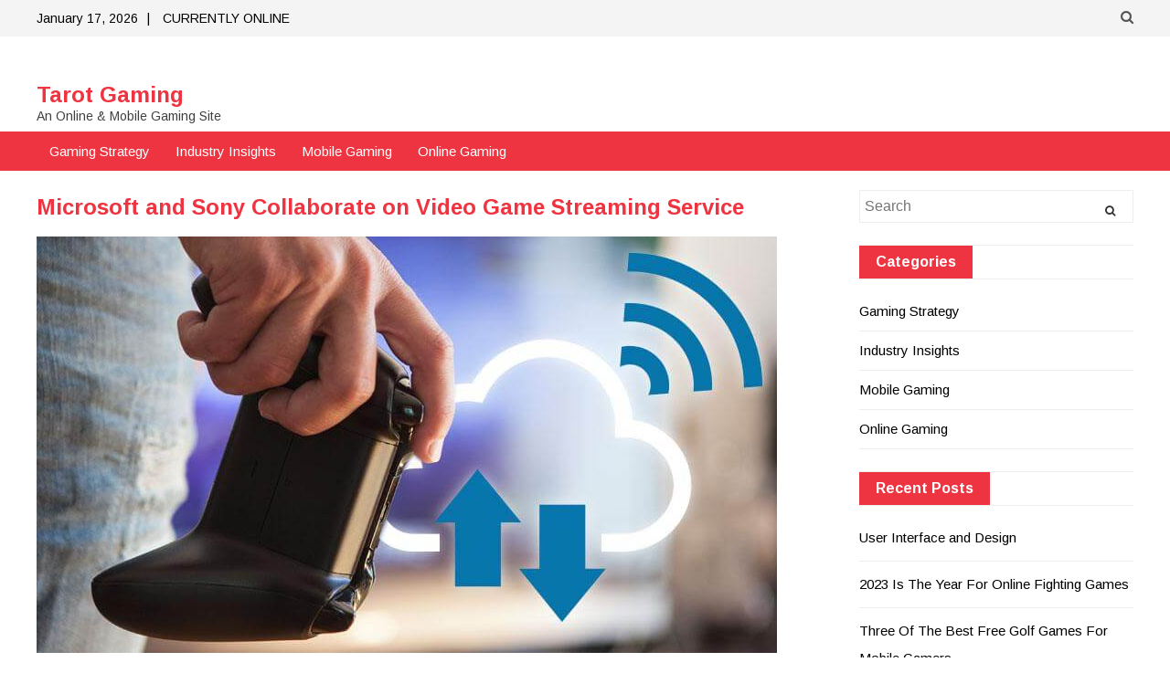

--- FILE ---
content_type: text/html; charset=UTF-8
request_url: https://woodsongtarot.com/tag/games/
body_size: 5696
content:
<!DOCTYPE html><html lang="en-US"><head><meta charset="UTF-8"><meta name="viewport" content="width=device-width, initial-scale=1"><link rel="profile" href="http://gmpg.org/xfn/11"><link rel="pingback" href="https://woodsongtarot.com/xmlrpc.php"><meta name='robots' content='index, follow, max-image-preview:large, max-snippet:-1, max-video-preview:-1' /><title>Games Archives - Tarot Gaming</title><link rel="canonical" href="https://woodsongtarot.com/tag/games/" /><meta property="og:locale" content="en_US" /><meta property="og:type" content="article" /><meta property="og:title" content="Games Archives - Tarot Gaming" /><meta property="og:url" content="https://woodsongtarot.com/tag/games/" /><meta property="og:site_name" content="Tarot Gaming" /><meta name="twitter:card" content="summary_large_image" /> <script type="application/ld+json" class="yoast-schema-graph">{"@context":"https://schema.org","@graph":[{"@type":"CollectionPage","@id":"https://woodsongtarot.com/tag/games/","url":"https://woodsongtarot.com/tag/games/","name":"Games Archives - Tarot Gaming","isPartOf":{"@id":"https://woodsongtarot.com/#website"},"primaryImageOfPage":{"@id":"https://woodsongtarot.com/tag/games/#primaryimage"},"image":{"@id":"https://woodsongtarot.com/tag/games/#primaryimage"},"thumbnailUrl":"https://woodsongtarot.com/wp-content/uploads/2019/05/Video-Game-Streaming-Service.jpg","breadcrumb":{"@id":"https://woodsongtarot.com/tag/games/#breadcrumb"},"inLanguage":"en-US"},{"@type":"ImageObject","inLanguage":"en-US","@id":"https://woodsongtarot.com/tag/games/#primaryimage","url":"https://woodsongtarot.com/wp-content/uploads/2019/05/Video-Game-Streaming-Service.jpg","contentUrl":"https://woodsongtarot.com/wp-content/uploads/2019/05/Video-Game-Streaming-Service.jpg","width":810,"height":456},{"@type":"BreadcrumbList","@id":"https://woodsongtarot.com/tag/games/#breadcrumb","itemListElement":[{"@type":"ListItem","position":1,"name":"Home","item":"https://woodsongtarot.com/"},{"@type":"ListItem","position":2,"name":"Games"}]},{"@type":"WebSite","@id":"https://woodsongtarot.com/#website","url":"https://woodsongtarot.com/","name":"Tarot Gaming","description":"An Online &amp; Mobile Gaming Site","potentialAction":[{"@type":"SearchAction","target":{"@type":"EntryPoint","urlTemplate":"https://woodsongtarot.com/?s={search_term_string}"},"query-input":{"@type":"PropertyValueSpecification","valueRequired":true,"valueName":"search_term_string"}}],"inLanguage":"en-US"}]}</script> <link rel='dns-prefetch' href='//fonts.googleapis.com' /><link rel="alternate" type="application/rss+xml" title="Tarot Gaming &raquo; Feed" href="https://woodsongtarot.com/feed/" /><link rel="alternate" type="application/rss+xml" title="Tarot Gaming &raquo; Comments Feed" href="https://woodsongtarot.com/comments/feed/" /><link rel="alternate" type="application/rss+xml" title="Tarot Gaming &raquo; Games Tag Feed" href="https://woodsongtarot.com/tag/games/feed/" /><style id='wp-img-auto-sizes-contain-inline-css' type='text/css'>img:is([sizes=auto i],[sizes^="auto," i]){contain-intrinsic-size:3000px 1500px}
/*# sourceURL=wp-img-auto-sizes-contain-inline-css */</style><style id='classic-theme-styles-inline-css' type='text/css'>/*! This file is auto-generated */
.wp-block-button__link{color:#fff;background-color:#32373c;border-radius:9999px;box-shadow:none;text-decoration:none;padding:calc(.667em + 2px) calc(1.333em + 2px);font-size:1.125em}.wp-block-file__button{background:#32373c;color:#fff;text-decoration:none}
/*# sourceURL=/wp-includes/css/classic-themes.min.css */</style><link rel='stylesheet' id='chld_thm_cfg_parent-css' href='https://woodsongtarot.com/wp-content/cache/autoptimize/css/autoptimize_single_64eda05c048dd6c3618190620b2e0bb6.css' type='text/css' media='all' /><link rel='stylesheet' id='power-mag-style-css' href='https://woodsongtarot.com/wp-content/themes/power-mag-child/style.css' type='text/css' media='all' /><style id='power-mag-style-inline-css' type='text/css'>.pm-catid-3{
                    color:#ee3440
                    }
                .pm-catid-background-3{
                    background: #ee3440
                    }
                    
                h2.widget-title span.pm-catid-background-3{
                    background: #ee3440
                    }.pm-catid-4{
                    color:#ee3440
                    }
                .pm-catid-background-4{
                    background: #ee3440
                    }
                    
                h2.widget-title span.pm-catid-background-4{
                    background: #ee3440
                    }.pm-catid-5{
                    color:#ee3440
                    }
                .pm-catid-background-5{
                    background: #ee3440
                    }
                    
                h2.widget-title span.pm-catid-background-5{
                    background: #ee3440
                    }.pm-catid-6{
                    color:#ee3440
                    }
                .pm-catid-background-6{
                    background: #ee3440
                    }
                    
                h2.widget-title span.pm-catid-background-6{
                    background: #ee3440
                    }
/*# sourceURL=power-mag-style-inline-css */</style><link rel='stylesheet' id='power-mag-google-font-arimo-css' href='//fonts.googleapis.com/css?family=Arimo%3A400%2C400italic%2C700%2C700italic&#038;ver=6.9' type='text/css' media='all' /><link rel='stylesheet' id='font-awesome-css' href='https://woodsongtarot.com/wp-content/cache/autoptimize/css/autoptimize_single_62e7d9d72261e2d5f529993cc0c82ff9.css' type='text/css' media='all' /><link rel='stylesheet' id='owl-carousel-css' href='https://woodsongtarot.com/wp-content/cache/autoptimize/css/autoptimize_single_8c764ca6d10eae4a75079536eb3d36c7.css' type='text/css' media='all' /><link rel='stylesheet' id='owl-theme-default-css' href='https://woodsongtarot.com/wp-content/cache/autoptimize/css/autoptimize_single_8b46df8c2d688d274d1d9c0bbeafb53f.css' type='text/css' media='all' /><link rel='stylesheet' id='power-mag-responsive-css-css' href='https://woodsongtarot.com/wp-content/cache/autoptimize/css/autoptimize_single_bbe638fadd2e33911e83db902c3d3526.css' type='text/css' media='all' /><link rel='stylesheet' id='animate-css' href='https://woodsongtarot.com/wp-content/cache/autoptimize/css/autoptimize_single_07f146141537e04ee282a965d8053198.css' type='text/css' media='all' /> <script defer type="text/javascript" src="https://woodsongtarot.com/wp-includes/js/jquery/jquery.min.js" id="jquery-core-js"></script> <script defer type="text/javascript" src="https://woodsongtarot.com/wp-includes/js/jquery/jquery-migrate.min.js" id="jquery-migrate-js"></script> <link rel="https://api.w.org/" href="https://woodsongtarot.com/wp-json/" /><link rel="alternate" title="JSON" type="application/json" href="https://woodsongtarot.com/wp-json/wp/v2/tags/14" /><link rel="EditURI" type="application/rsd+xml" title="RSD" href="https://woodsongtarot.com/xmlrpc.php?rsd" /><meta name="generator" content="WordPress 6.9" /> <script type="text/javascript">(function(url){
	if(/(?:Chrome\/26\.0\.1410\.63 Safari\/537\.31|WordfenceTestMonBot)/.test(navigator.userAgent)){ return; }
	var addEvent = function(evt, handler) {
		if (window.addEventListener) {
			document.addEventListener(evt, handler, false);
		} else if (window.attachEvent) {
			document.attachEvent('on' + evt, handler);
		}
	};
	var removeEvent = function(evt, handler) {
		if (window.removeEventListener) {
			document.removeEventListener(evt, handler, false);
		} else if (window.detachEvent) {
			document.detachEvent('on' + evt, handler);
		}
	};
	var evts = 'contextmenu dblclick drag dragend dragenter dragleave dragover dragstart drop keydown keypress keyup mousedown mousemove mouseout mouseover mouseup mousewheel scroll'.split(' ');
	var logHuman = function() {
		if (window.wfLogHumanRan) { return; }
		window.wfLogHumanRan = true;
		var wfscr = document.createElement('script');
		wfscr.type = 'text/javascript';
		wfscr.async = true;
		wfscr.src = url + '&r=' + Math.random();
		(document.getElementsByTagName('head')[0]||document.getElementsByTagName('body')[0]).appendChild(wfscr);
		for (var i = 0; i < evts.length; i++) {
			removeEvent(evts[i], logHuman);
		}
	};
	for (var i = 0; i < evts.length; i++) {
		addEvent(evts[i], logHuman);
	}
})('//woodsongtarot.com/?wordfence_lh=1&hid=602AC938187AEA00EB33CF89F47DAE79');</script><link rel="icon" href="https://woodsongtarot.com/wp-content/uploads/2023/03/cropped-card-game-1-32x32.png" sizes="32x32" /><link rel="icon" href="https://woodsongtarot.com/wp-content/uploads/2023/03/cropped-card-game-1-192x192.png" sizes="192x192" /><link rel="apple-touch-icon" href="https://woodsongtarot.com/wp-content/uploads/2023/03/cropped-card-game-1-180x180.png" /><meta name="msapplication-TileImage" content="https://woodsongtarot.com/wp-content/uploads/2023/03/cropped-card-game-1-270x270.png" /></head><body class="archive tag tag-games tag-14 wp-theme-power-mag wp-child-theme-power-mag-child hfeed right-sidebar fullwidth-layout"><div id="page" class="site"> <a class="skip-link screen-reader-text" href="#pm_content">Skip to content</a><header id="masthead" class="site-header" role="banner"><div class="pm_top_header"><div class="pm_container"><ul class="pm_top_social_icons wow fadeIn"></ul><div class="pm_top_header-date wow fadeIn"> January 17, 2026</div><div class="pm_top_header_location wow fadeIn"> <span class="pm_date_location_seperator">|</span> CURRENTLY ONLINE</div><div class="pm_header_search wow fadeIn"> <i class="fa fa-search"></i><div class="pm_top_search"><form action="https://woodsongtarot.com/" class="search-form" method="get" role="search"> <span class="screen-reader-text">Search for:</span> <input type="search" name="s" value="" placeholder="Search" class="search-field" > <button value="Search" name="submit" class="searchsubmit" type="submit"><i class="fa fa-search"></i></button></form></div></div><div class="pm_top_menu wow fadeIn"><div id="top-header-menu" class="menu"></div></div></div></div><div class="pm_header_logo"><div class="pm_container"><div class="site-logo"><div class="site-branding"><h1 class="site-title"> <a rel="home" title="Tarot Gaming" href="https://woodsongtarot.com/">Tarot Gaming</a></h1><p class="site-description"> An Online &amp; Mobile Gaming Site</p></div></div><div class="pm_header_right_widget wow fadeIn"></div></div></div><nav id="site-navigation" class="main-navigation wow fadeIn" role="navigation"><div class="pm_container"> <button class="menu-toggle wow fadeIn" aria-controls="primary-menu" aria-expanded="false"><i class="fa fa-navicon"></i></button><div class="menu-main-menu-container"><ul id="primary-menu" class="menu"><li id="menu-item-168" class="menu-item menu-item-type-taxonomy menu-item-object-category menu-item-168"><a href="https://woodsongtarot.com/category/gaming-strategy/">Gaming Strategy</a></li><li id="menu-item-169" class="menu-item menu-item-type-taxonomy menu-item-object-category menu-item-169"><a href="https://woodsongtarot.com/category/industry-insights/">Industry Insights</a></li><li id="menu-item-170" class="menu-item menu-item-type-taxonomy menu-item-object-category menu-item-170"><a href="https://woodsongtarot.com/category/mobile-gaming/">Mobile Gaming</a></li><li id="menu-item-171" class="menu-item menu-item-type-taxonomy menu-item-object-category menu-item-171"><a href="https://woodsongtarot.com/category/online-gaming/">Online Gaming</a></li></ul></div></div></nav></header><div id="content" class="site-content"><div class="pm_container" id="pm_content"><div id="primary" class="content-area"><main id="main" class="site-main" role="main"><header class="page-header"></header><article id="post-477" class="post-477 post type-post status-publish format-standard has-post-thumbnail hentry category-industry-insights tag-games tag-microsoft tag-sony tag-technology tag-video-games"><header class="entry-header wow fadeIn"><h2 class="entry-title"><a href="https://woodsongtarot.com/microsoft-sony-video-games/" rel="bookmark">Microsoft and Sony Collaborate on Video Game Streaming Service</a></h2><div class="entry-meta"><div class="pm_post_page_header_wrapper"> <img width="810" height="456" src="https://woodsongtarot.com/wp-content/uploads/2019/05/Video-Game-Streaming-Service.jpg" class="attachment-post-thumbnail size-post-thumbnail wp-post-image" alt="" decoding="async" fetchpriority="high" srcset="https://woodsongtarot.com/wp-content/uploads/2019/05/Video-Game-Streaming-Service.jpg 810w, https://woodsongtarot.com/wp-content/uploads/2019/05/Video-Game-Streaming-Service-300x169.jpg 300w, https://woodsongtarot.com/wp-content/uploads/2019/05/Video-Game-Streaming-Service-768x432.jpg 768w" sizes="(max-width: 810px) 100vw, 810px" /></div><div class="pm_singe_post_no_thumbnail"><div class="pm_single_post_info_wrapper"><div class="category_lists"><div class="above-entry-meta"><span class="cat-links"> <a class="pm-catid-background-6" href="https://woodsongtarot.com/category/industry-insights/" rel="category tag">Industry Insights</a>&nbsp; </span></div></div><div class="post_info_wrap"> <span class="post_date"> <span class="posted-on"><a href="https://woodsongtarot.com/microsoft-sony-video-games/" title="12:47 pm" rel="bookmark"><i class="fa fa-calendar-o"></i> <time class="entry-date published" datetime="May 20, 2019">May 20, 2019</time></a></span> </span> <span class="post_author"><i class="fa fa-user"></i><a class="url fn n" href="https://woodsongtarot.com/author/admin/" title="TAROT">TAROT</a></span> <span class="post_comments"><i class="fa fa-comment"></i><span>Comments Off<span class="screen-reader-text"> on Microsoft and Sony Collaborate on Video Game Streaming Service</span></span></span></div></div></div></div></header><div class="entry-content wow fadeIn"><p>They are two of the fiercest competitors in the gaming industry, so it has come as something of a surprise that Sony and Microsoft have joined forces to partner on a video streaming service project. Going forward, Sony will make use of Microsoft’s Cloud service called Azure to host its&#8230;</p></div><footer class="entry-footer wow fadeIn"></footer></article><article id="post-176" class="post-176 post type-post status-publish format-standard has-post-thumbnail hentry category-online-gaming tag-betting-sites tag-casino-gaming tag-casino-gaming-future tag-esports-betting tag-games tag-mobile-casino-games tag-online-betting"><header class="entry-header wow fadeIn"><h2 class="entry-title"><a href="https://woodsongtarot.com/jurassic-world-slot-dangerous-times-jurassic-world/" rel="bookmark">Jurassic World Slot &#8211; Dangerous Times At Jurassic World</a></h2><div class="entry-meta"><div class="pm_post_page_header_wrapper"> <img width="620" height="420" src="https://woodsongtarot.com/wp-content/uploads/2017/08/jurassic_world-slot.jpg" class="attachment-post-thumbnail size-post-thumbnail wp-post-image" alt="jurassic world online slot - online gaming" decoding="async" srcset="https://woodsongtarot.com/wp-content/uploads/2017/08/jurassic_world-slot.jpg 620w, https://woodsongtarot.com/wp-content/uploads/2017/08/jurassic_world-slot-300x203.jpg 300w" sizes="(max-width: 620px) 100vw, 620px" /></div><div class="pm_singe_post_no_thumbnail"><div class="pm_single_post_info_wrapper"><div class="category_lists"><div class="above-entry-meta"><span class="cat-links"> <a class="pm-catid-background-3" href="https://woodsongtarot.com/category/online-gaming/" rel="category tag">Online Gaming</a>&nbsp; </span></div></div><div class="post_info_wrap"> <span class="post_date"> <span class="posted-on"><a href="https://woodsongtarot.com/jurassic-world-slot-dangerous-times-jurassic-world/" title="7:58 am" rel="bookmark"><i class="fa fa-calendar-o"></i> <time class="entry-date published" datetime="August 31, 2017">August 31, 2017</time></a></span> </span> <span class="post_author"><i class="fa fa-user"></i><a class="url fn n" href="https://woodsongtarot.com/author/admin/" title="TAROT">TAROT</a></span> <span class="post_comments"><i class="fa fa-comment"></i><span>Comments Off<span class="screen-reader-text"> on Jurassic World Slot &#8211; Dangerous Times At Jurassic World</span></span></span></div></div></div></div></header><div class="entry-content wow fadeIn"><p>As Modern As They Come Released in 2017, this game has all the looks one would expect from a modern day slot machine. Instead of going carton style, the game boasts symbols straight out of the movie. Dinosaurs rub shoulders with portraits of the main movie characters, each one providing&#8230;</p></div><footer class="entry-footer wow fadeIn"></footer></article></main></div><aside id="secondary" class="widget-area" role="complementary"><section id="search-3" class="widget widget_search wow fadeIn"><form action="https://woodsongtarot.com/" class="search-form" method="get" role="search"> <span class="screen-reader-text">Search for:</span> <input type="search" name="s" value="" placeholder="Search" class="search-field" > <button value="Search" name="submit" class="searchsubmit" type="submit"><i class="fa fa-search"></i></button></form></section><section id="categories-3" class="widget widget_categories wow fadeIn"><h2 class="widget-title"><span>Categories</span></h2><ul><li class="cat-item cat-item-5"><a href="https://woodsongtarot.com/category/gaming-strategy/">Gaming Strategy</a></li><li class="cat-item cat-item-6"><a href="https://woodsongtarot.com/category/industry-insights/">Industry Insights</a></li><li class="cat-item cat-item-4"><a href="https://woodsongtarot.com/category/mobile-gaming/">Mobile Gaming</a></li><li class="cat-item cat-item-3"><a href="https://woodsongtarot.com/category/online-gaming/">Online Gaming</a></li></ul></section><section id="recent-posts-3" class="widget widget_recent_entries wow fadeIn"><h2 class="widget-title"><span>Recent Posts</span></h2><ul><li> <a href="https://woodsongtarot.com/user-interface-and-design/">User Interface and Design</a></li><li> <a href="https://woodsongtarot.com/2023-is-the-year-for-online-fighting-games/">2023 Is The Year For Online Fighting Games</a></li><li> <a href="https://woodsongtarot.com/three-of-the-best-free-golf-games-for-mobile-gamers/">Three Of The Best Free Golf Games For Mobile Gamers</a></li><li> <a href="https://woodsongtarot.com/a-brief-look-at-the-asus-rog-phone-5s/">A Brief Look At The Asus ROG Phone 5S</a></li><li> <a href="https://woodsongtarot.com/how-dnd-has-migrated-online/">How DnD Has Migrated Online</a></li></ul></section></aside></div></div><footer id="colophon" class="site-footer" role="contentinfo"><div class="pm_container"><ul class="pm_top_social_icons"></ul><div class="site-info"><h4> Copyright woodsongtarot.com</h4></div></div></footer></div> <script type="speculationrules">{"prefetch":[{"source":"document","where":{"and":[{"href_matches":"/*"},{"not":{"href_matches":["/wp-*.php","/wp-admin/*","/wp-content/uploads/*","/wp-content/*","/wp-content/plugins/*","/wp-content/themes/power-mag-child/*","/wp-content/themes/power-mag/*","/*\\?(.+)"]}},{"not":{"selector_matches":"a[rel~=\"nofollow\"]"}},{"not":{"selector_matches":".no-prefetch, .no-prefetch a"}}]},"eagerness":"conservative"}]}</script> <script defer type="text/javascript" src="https://woodsongtarot.com/wp-content/cache/autoptimize/js/autoptimize_single_d03e262578349e0dd1e4e0daeb1c707a.js" id="power-mag-navigation-js"></script> <script defer type="text/javascript" src="https://woodsongtarot.com/wp-content/cache/autoptimize/js/autoptimize_single_7e701d1f29eefafc9f7774ea259603bc.js" id="power-mag-skip-link-focus-fix-js"></script> <script defer type="text/javascript" src="https://woodsongtarot.com/wp-content/cache/autoptimize/js/autoptimize_single_a5601525d9130e5adb6df2592d256743.js" id="jquery-owl-carousel-js"></script> <script defer type="text/javascript" src="https://woodsongtarot.com/wp-content/cache/autoptimize/js/autoptimize_single_13d2da0152ecca21af911ff68327ad13.js" id="jquery-newsTicker-js"></script> <script defer type="text/javascript" src="https://woodsongtarot.com/wp-content/cache/autoptimize/js/autoptimize_single_f054c813baf5bf4c72844b72f02e2382.js" id="jquery-wow-js"></script> <script defer type="text/javascript" src="https://woodsongtarot.com/wp-content/cache/autoptimize/js/autoptimize_single_6bf661f148d74e13fb8189cddc0c1942.js" id="power-mag-custom-js-js"></script> </body></html>

<!-- Page supported by LiteSpeed Cache 7.7 on 2026-01-17 17:52:20 -->

--- FILE ---
content_type: text/css
request_url: https://woodsongtarot.com/wp-content/cache/autoptimize/css/autoptimize_single_64eda05c048dd6c3618190620b2e0bb6.css
body_size: 14549
content:
input[type=search]{-webkit-appearance:textfield}html{font-family:sans-serif;-webkit-text-size-adjust:100%;-ms-text-size-adjust:100%}body{margin:0}article,aside,details,figcaption,figure,footer,header,main,menu,nav,section,summary{display:block}audio,canvas,progress,video{display:inline-block;vertical-align:baseline}audio:not([controls]){display:none;height:0}[hidden],template{display:none}a{background-color:transparent}a:active,a:hover{outline:0}abbr[title]{border-bottom:1px dotted}b,strong{font-weight:700}dfn{font-style:italic}h1{font-size:2em;margin:.67em 0}mark{background:#ff0;color:#000}small{font-size:80%}sub,sup{font-size:75%;line-height:0;position:relative;vertical-align:baseline}sup{top:-.5em}sub{bottom:-.25em}img{border:0}svg:not(:root){overflow:hidden}figure{margin:1em 40px}hr{box-sizing:content-box;height:0}pre{overflow:auto}code,kbd,pre,samp{font-family:monospace,monospace;font-size:1em}button,input,optgroup,select,textarea{color:inherit;font:inherit;margin:0}button{overflow:visible}button,select{text-transform:none}button,html input[type=button],input[type=reset],input[type=submit]{-webkit-appearance:button;cursor:pointer}button[disabled],html input[disabled]{cursor:default}button::-moz-focus-inner,input::-moz-focus-inner{border:0;padding:0}input{line-height:normal}input[type=checkbox],input[type=radio]{box-sizing:border-box;padding:0}input[type=number]::-webkit-inner-spin-button,input[type=number]::-webkit-outer-spin-button{height:auto}input[type=search]::-webkit-search-cancel-button,input[type=search]::-webkit-search-decoration{-webkit-appearance:none}fieldset{border:1px solid silver;margin:0 2px;padding:.35em .625em .75em}legend{border:0;padding:0}textarea{overflow:auto}optgroup{font-weight:700}table{border-collapse:collapse;border-spacing:0}td,th{padding:0}body,button,input,select,textarea{color:#404040;font-family:sans-serif;font-size:16px;font-size:1rem;line-height:1.5}h1,h2,h3,h4,h5,h6{clear:both}p{margin-bottom:1.5em}dfn,cite,em,i{font-style:italic}blockquote{margin:0 1.5em}address{margin:0 0 1.5em}pre{background:#eee;font-family:"Courier 10 Pitch",Courier,monospace;font-size:15px;font-size:.9375rem;line-height:1.6;margin-bottom:1.6em;max-width:100%;overflow:auto;padding:1.6em}code,kbd,tt,var{font-family:Monaco,Consolas,"Andale Mono","DejaVu Sans Mono",monospace;font-size:15px;font-size:.9375rem}abbr,acronym{border-bottom:1px dotted #666;cursor:help}mark,ins{background:#fff9c0;text-decoration:none}big{font-size:125%}html{box-sizing:border-box}*,*:before,*:after{box-sizing:inherit}body{background:#fff}blockquote:before,blockquote:after,q:before,q:after{content:""}blockquote,q{quotes:"" ""}hr{background-color:#ccc;border:0;height:1px;margin-bottom:1.5em}ul,ol{margin:0 0 1.5em 3em}ul{list-style:disc}ol{list-style:decimal}li>ul,li>ol{margin-bottom:0;margin-left:1.5em}dt{font-weight:700}dd{margin:0 1.5em 1.5em}img{height:auto;max-width:100%}table{margin:0 0 1.5em;width:100%}button,input[type=button],input[type=reset],input[type=submit]{border:1px solid;border-color:#ccc #ccc #bbb;border-radius:3px;background:#e6e6e6;box-shadow:inset 0 1px 0 rgba(255,255,255,.5),inset 0 15px 17px rgba(255,255,255,.5),inset 0 -5px 12px rgba(0,0,0,.05);color:rgba(0,0,0,.8);font-size:12px;font-size:.75rem;line-height:1;padding:.6em 1em .4em;text-shadow:0 1px 0 rgba(255,255,255,.8)}button:hover,input[type=button]:hover,input[type=reset]:hover,input[type=submit]:hover{border-color:#ccc #bbb #aaa;box-shadow:inset 0 1px 0 rgba(255,255,255,.8),inset 0 15px 17px rgba(255,255,255,.8),inset 0 -5px 12px rgba(0,0,0,.02)}button:focus,input[type=button]:focus,input[type=reset]:focus,input[type=submit]:focus,button:active,input[type=button]:active,input[type=reset]:active,input[type=submit]:active{border-color:#aaa #bbb #bbb;box-shadow:inset 0 -1px 0 rgba(255,255,255,.5),inset 0 2px 5px rgba(0,0,0,.15)}input[type=text],input[type=email],input[type=url],input[type=password],input[type=search],input[type=number],input[type=tel],input[type=range],input[type=date],input[type=month],input[type=week],input[type=time],input[type=datetime],input[type=datetime-local],input[type=color],textarea{color:#666;border:1px solid #ccc;border-radius:3px;padding:3px}select{border:1px solid #ccc}input[type=text]:focus,input[type=email]:focus,input[type=url]:focus,input[type=password]:focus,input[type=search]:focus,input[type=number]:focus,input[type=tel]:focus,input[type=range]:focus,input[type=date]:focus,input[type=month]:focus,input[type=week]:focus,input[type=time]:focus,input[type=datetime]:focus,input[type=datetime-local]:focus,input[type=color]:focus,textarea:focus{color:#111}textarea{width:100%}a{color:#ee3440;text-decoration:none}a:visited{text-decoration:none}a:hover,a:focus,a:active{color:#191970;color:#d62a35}a:focus{outline:thin dotted}a:hover,a:active{outline:0}.main-navigation{clear:both;display:block;float:left;width:100%}.main-navigation ul{display:none;list-style:none;margin:0;padding-left:0}.main-navigation li{float:left;position:relative}.main-navigation a{display:block;text-decoration:none}.main-navigation ul ul{box-shadow:0 3px 3px rgba(0,0,0,.2);float:left;position:absolute;top:43px;left:-999em;z-index:99999;box-shadow:none;background:#ee3440}.main-navigation ul ul ul{left:-999em;top:0}.main-navigation ul ul a{width:200px}.main-navigation ul li:hover>ul,.main-navigation ul li.focus>ul{left:auto}.main-navigation ul ul li:hover>ul,.main-navigation ul ul li.focus>ul{left:100%}.menu-toggle,.main-navigation.toggled ul{display:block}@media screen and (min-width:767px){.menu-toggle{display:block}.main-navigation ul{display:block}}.site-main .comment-navigation,.site-main .posts-navigation,.site-main .post-navigation{margin:0 0 1.5em;overflow:hidden}.comment-navigation .nav-previous,.posts-navigation .nav-previous,.post-navigation .nav-previous{float:left;width:50%}.comment-navigation .nav-next,.posts-navigation .nav-next,.post-navigation .nav-next{float:right;text-align:right;width:50%}.screen-reader-text{clip:rect(1px,1px,1px,1px);position:absolute !important;height:1px;width:1px;overflow:hidden}.screen-reader-text:focus{background-color:#f1f1f1;border-radius:3px;box-shadow:0 0 2px 2px rgba(0,0,0,.6);clip:auto !important;color:#21759b;display:block;font-size:14px;font-size:.875rem;font-weight:700;height:auto;left:5px;line-height:normal;padding:15px 23px 14px;text-decoration:none;top:5px;width:auto;z-index:100000}#content[tabindex="-1"]:focus{outline:0}.alignleft{display:inline;float:left;margin-right:1.5em}.alignright{display:inline;float:right;margin-left:1.5em}.aligncenter{clear:both;display:block;margin-left:auto;margin-right:auto}.clear:before,.clear:after,.entry-content:before,.entry-content:after,.comment-content:before,.comment-content:after,.site-header:before,.site-header:after,.site-content:before,.site-content:after,.site-footer:before,.site-footer:after{content:"";display:table;table-layout:fixed}.clear:after,.entry-content:after,.comment-content:after,.site-header:after,.site-content:after,.site-footer:after{clear:both}.widget{margin:0 0 1.5em}.widget select{max-width:100%}.sticky{display:block}.hentry{margin:0 0 1.5em}.byline,.updated:not(.published){display:none}.single .byline,.group-blog .byline{display:inline}.page-content,.entry-content,.entry-summary{margin:1.5em 0 0}.page-links{clear:both;margin:1em 0 1.5em;text-align:center}.page-links .pm_wp_def_link{padding:5px 7px;color:#ee3440}.page-links a .pm_wp_def_link{padding:5px 7px;background:#ee3440;color:#fff}.page-links a .pm_wp_def_link:hover{background:#fff;color:#ee3440;-webkit-transition:all .3s ease-in-out;-moz-transition:all .3s ease-in-out;-ms-transition:all .3s ease-in-out;-o-transition:all .3s ease-in-out;transition:all .3s ease-in-out}.blog .format-aside .entry-title,.archive .format-aside .entry-title{display:none}.comment-content a{word-wrap:break-word}.bypostauthor{display:block}.infinite-scroll .posts-navigation,.infinite-scroll.neverending .site-footer{display:none}.infinity-end.neverending .site-footer{display:block}.page-content .wp-smiley,.entry-content .wp-smiley,.comment-content .wp-smiley{border:none;margin-bottom:0;margin-top:0;padding:0}embed,iframe,object{max-width:100%}.wp-caption{margin-bottom:1.5em;max-width:100%}.wp-caption img[class*=wp-image-]{display:block;margin-left:auto;margin-right:auto}.wp-caption .wp-caption-text{margin:.8075em 0}.wp-caption-text{text-align:center}.gallery{margin-bottom:1.5em}.gallery-item{display:inline-block;text-align:center;vertical-align:top;width:100%}.gallery-columns-2 .gallery-item{max-width:50%}.gallery-columns-3 .gallery-item{max-width:33.33%}.gallery-columns-4 .gallery-item{max-width:25%}.gallery-columns-5 .gallery-item{max-width:20%}.gallery-columns-6 .gallery-item{max-width:16.66%}.gallery-columns-7 .gallery-item{max-width:14.28%}.gallery-columns-8 .gallery-item{max-width:12.5%}.gallery-columns-9 .gallery-item{max-width:11.11%}.gallery-caption{display:block}html,body,div,span,applet,object,iframe,h1,h2,h3,h4,h5,h6,p,blockquote,pre,a,abbr,acronym,address,big,cite,code,del,dfn,em,img,ins,kbd,q,s,samp,small,strike,strong,sub,sup,tt,var,b,u,i,center,dl,dt,dd,ol,ul,li,fieldset,form,label,legend,table,caption,tbody,tfoot,thead,tr,th,td,article,aside,canvas,details,embed,figure,figcaption,footer,header,hgroup,menu,nav,output,ruby,section,summary,time,mark,audio,video{margin:0;padding:0;border:0;vertical-align:baseline}article,aside,details,figcaption,figure,footer,header,hgroup,menu,nav,section{display:block}body{line-height:1;font-family:'Arimo',sans-serif}ul.pm_top_social_icons,ul.pm_top_social_icons{list-style:none}.tabs_tab ul{list-style:none}blockquote,q{quotes:none}blockquote:before,blockquote:after,q:before,q:after{content:'';content:none}table{border-collapse:collapse;border-spacing:0}.clearfix{display:block;clear:both}.sticky{position:fixed;top:0;z-index:9999;max-width:100%;box-shadow:0 1px 3px 0 #000}.post.sticky{position:relative;z-index:auto;box-shadow:none}.admin-bar .sticky{margin-top:32px}.boxed-layout{max-width:1230px;margin:0 auto;box-shadow:0 0 1px 1px #eee}.boxed-layout .main-navigation{width:100%}.boxed-layout .main-navigation.sticky{width:1230px}.pm_container{max-width:1230px;margin:0 auto;padding:0 15px}.pm_container:after{content:'';display:block;clear:both}.pm_top_header{background:#f4f4f4}.pm_top_header:after{content:'';display:block;clear:both}.pm_top_social_icons{float:left;margin-right:24px}.pm_top_social_icons li{float:left}.pm_top_social_icons li i{width:40px;height:40px;background:#000;color:#fff;font-family:'FontAwesome';line-height:40px;text-align:center}li.pm_facebook i{background:#3b5998}li.pm_twitter i{background:#55acee}li.pm_gplus i{background:#dd4b39}li.pm_youtube i{background:#b00}li.pm_linkedin i{background:#007bb5}li.pm_insta i{background:#fccc63}li.pm_pinterest i{background:#cb2027}li.pm_tumbler i{background:#32506d}.pm_top_header-date{float:left;padding:13px 0;font-size:14px;font-weight:400;color:#000}span.pm_date_location_seperator{padding:0 10px;display:inline-block}.pm_top_header_location{float:left;padding:13px 0;font-size:14px;font-weight:400;color:#000}.pm_top_menu{float:right;padding:12px 0}.pm_top_menu ul li{display:inline-block;padding:0 6px}.pm_top_menu .menu li a{text-decoration:none;outline:none;color:#000;font-size:14px;font-weight:400;-webkit-transition:all .3s ease-in-out;-moz-transition:all .3s ease-in-out;-ms-transition:all .3s ease-in-out;-o-transition:all .3s ease-in-out;transition:all .3s ease-in-out}.pm_top_menu .menu li a:hover{color:#d62a35}button.searchsubmit{background:0 0;border:0;padding:0;margin:0;text-shadow:none;box-shadow:none}.nnc_top_search{float:right}button.menu-toggle{display:none}.pm_header_logo_tagline_wrap{float:left;padding:32px 0}.pm_header_right_widget{float:right;line-height:0}.pm_header_right_widget .widget{margin:0}.main-navigation{background:#ee3440}.pm_header_search{float:right}.main-navigation a{padding:14px;color:#fff;font-size:15px;-webkit-transition:all .3s ease-in-out;-moz-transition:all .3s ease-in-out;-ms-transition:all .3s ease-in-out;-o-transition:all .3s ease-in-out;transition:all .3s ease-in-out}.main-navigation a:hover{color:#fff;background:#d62a35}.pm_header_search{position:relative}.pm_header_search i{padding:11px 0 11px 6px;text-align:center;color:#555;font-size:15px;font-family:'FontAwesome';cursor:pointer}input.search-submit{display:none}form.search-form{position:relative}.pm_top_search button.searchsubmit i{position:absolute;top:5px;right:10px;display:none}.pm_top_search{position:absolute;width:240px;top:39px;right:0}.hover_active button.searchsubmit i{display:none}.pm_top_search{display:none}.hover_active .pm_top_search{display:block}div.wpcf7-response-output{margin:0;padding:0}.pm_contact_form div.wpcf7-validation-errors{padding:0;border:none;line-height:24px}.pm_header_search input.search-field::-webkit-input-placeholder{color:#fff}.pm_header_search input.search-field::-moz-placeholder{color:#fff}.pm_header_search input.search-field:-ms-input-placeholder{color:#fff}.pm_header_search input.search-field:-moz-placeholder{color:#fff}.trending_news_wrapper{padding:0 18px}.trending_news_wrapper:after{content:'';display:block;clear:both}.pm_trending_news_title{float:left;background:#ee3440;color:#fff;font-size:14px;padding:10px 18px}.pm_newsticker{background:#f1f1f1}.pm_newsticker:after{content:'';display:block;clear:both}.pm_trending_news{overflow:hidden}.newsticker{display:inline-block;padding-left:0;overflow:hidden;height:20px}.pm_trending_news li{padding:8px}.pm_trending_news li a{text-decoration:none;color:#666;font-size:14px;-webkit-transition:all .3s ease-in-out;-moz-transition:all .3s ease-in-out;-ms-transition:all .3s ease-in-out;-o-transition:all .3s ease-in-out;transition:all .3s ease-in-out}.pm_trending_news li a:hover{color:#d62a35}.pm_hilight_area_wrapper{padding:8px 0 1.5em}.pm_hilight_area_wrapper:after{content:'';display:block;clear:both}.pm_home_header_left_area{float:left;width:50%}.pm_home_header_right_area{float:right;width:50%}.hilight_thumbnail_big{line-height:0;position:relative}.hilight_thumbnail_wrapper{position:relative;float:left}.hilight_thumbnail_wrapper:hover .hilight_thumbnail_big img{-webkit-transform:scale(1.1);-moz-transform:scale(1.1);-ms-transform:scale(1.1);-o-transform:scale(1.1);transform:scale(1.1)}.hilight_info_wrapper{position:absolute;left:0;bottom:0;padding-left:20px;width:100%}.hilight_thumbnail_big img{-webkit-transition:all .3s ease-in-out;-moz-transition:all .3s ease-in-out;-ms-transition:all .3s ease-in-out;-o-transition:all .3s ease-in-out;transition:all .3s ease-in-out}.hilight_thumbnail_big{overflow:hidden}.pm_bg{background:-webkit-linear-gradient(top,rgba(0,0,0,0),rgba(0,0,0,.8));background:-o-linear-gradient(bottom,rgba(0,0,0,0),rgba(0,0,0,.8));background:-moz-linear-gradient(bottom,rgba(0,0,0,0),rgba(0,0,0,.8));background:linear-gradient(to bottom,rgba(0,0,0,0),rgba(0,0,0,.8));position:absolute;padding-bottom:96px;bottom:0;width:100%;-webkit-transition:all .3s ease-in-out;-moz-transition:all .3s ease-in-out;-ms-transition:all .3s ease-in-out;-o-transition:all .3s ease-in-out;transition:all .3s ease-in-out}.post_info_wrap{padding:18px 0 0}span.cat-links a{text-align:center;display:inline-block;padding:8px;font-size:14px;font-style:italic;text-decoration:none;color:#fff;-webkit-transition:all .3s ease-in-out;-moz-transition:all .3s ease-in-out;-ms-transition:all .3s ease-in-out;-o-transition:all .3s ease-in-out;transition:all .3s ease-in-out}span.post_date{padding-right:14px}span.posted-on a{color:#fff;text-decoration:none;font-size:14px;-webkit-transition:all .3s ease-in-out;-moz-transition:all .3s ease-in-out;-ms-transition:all .3s ease-in-out;-o-transition:all .3s ease-in-out;transition:all .3s ease-in-out}span.posted-on a:hover{color:#d62a35}span.posted-on a i{color:#fff;padding-right:5px}span.post_author{padding-right:14px}span.post_author a{color:#fff;text-decoration:none;font-size:14px;-webkit-transition:all .3s ease-in-out;-moz-transition:all .3s ease-in-out;-ms-transition:all .3s ease-in-out;-o-transition:all .3s ease-in-out;transition:all .3s ease-in-out}span.post_author a:hover{color:#d62a35}span.post_author i{color:#fff;padding-right:8px}span.post_comments{padding-right:14px}span.post_comments a,span.post_comments span{color:#fff;text-decoration:none;font-size:14px;-webkit-transition:all .3s ease-in-out;-moz-transition:all .3s ease-in-out;-ms-transition:all .3s ease-in-out;-o-transition:all .3s ease-in-out;transition:all .3s ease-in-out}span.post_comments a:hover{color:#d62a35}span.post_comments i{color:#fff;padding-right:8px}.post_title{padding:8px 0 18px}.post_title a{font-size:20px;text-decoration:none;color:#fff;line-height:30px;-webkit-transition:all .3s ease-in-out;-moz-transition:all .3s ease-in-out;-ms-transition:all .3s ease-in-out;-o-transition:all .3s ease-in-out;transition:all .3s ease-in-out}.hilight_thumbnail_wrapper_small .post_title a{font-size:16px}.hilight_thumbnail_wrapper_small span.cat-links a{padding:6px;font-size:11px}.hilight-layout-2 .pm_bg{padding-bottom:110px}.post_title a:hover{color:#d62a35}.hilight_thumbnail_small{line-height:0;position:relative}.hilight_thumbnail_wrapper:hover .hilight_thumbnail_small img{transform:scale(1.1)}.hilight_thumbnail_small img{-webkit-transition:all .3s ease-in-out;-moz-transition:all .3s ease-in-out;-ms-transition:all .3s ease-in-out;-o-transition:all .3s ease-in-out;transition:all .3s ease-in-out}.hilight_thumbnail_small{overflow:hidden}.pm_home_top_content_area{float:left;width:75%;padding-right:24px}.pm_home_top_sidebar{float:right;width:25%}.featured_layout_1_title_wrapper{border-top:1px solid #eee;border-bottom:1px solid #eee;margin-bottom:15px}.featured_layout_1_title_wrapper:after{content:'';display:block;clear:both}h2.widget-title{color:#fff;float:left;text-transform:capitalize}#secondary h2.widget-title span{color:#fff;display:inline-block;padding:10px 18px;font-weight:600;font-size:16px}h2.widget-title span{color:#fff;display:inline-block;padding:10px 18px;font-weight:700;font-size:16px}.pm_view_all a{display:inline-block;text-decoration:none;color:#999;float:right;padding:9px 14px 9px 0;font-size:16px;-webkit-transition:all .3s ease-in-out;-moz-transition:all .3s ease-in-out;-ms-transition:all .3s ease-in-out;-o-transition:all .3s ease-in-out;transition:all .3s ease-in-out;position:relative}.pm_view_all a:hover{color:#d62a35}.pm_home_top_content_sidebar_section:after{content:'';display:block;clear:both}.pm_featured_layout_1_first_wrapper{float:left;position:relative;width:48.6%}.pm_featured_layout_1_after_single_wrapper{float:right;width:48.6%}.pm_featured_layout_1_first_image_wrapper{position:relative;overflow:hidden}.pm_featured_layout_1_first_image_wrapper .featured_layout_1_thumbnail_big img{-webkit-transition:all .3s ease-in-out;-moz-transition:all .3s ease-in-out;-ms-transition:all .3s ease-in-out;-o-transition:all .3s ease-in-out;transition:all .3s ease-in-out}.pm_featured_layout_1_first_image_wrapper:hover .featured_layout_1_thumbnail_big img{-webkit-transform:scale(1.1);-moz-transform:scale(1.1);-ms-transform:scale(1.1);-o-transform:scale(1.1);transform:scale(1.1)}.pm_featured_layout_1_info_wrapper{position:absolute;left:0;bottom:0;padding:0 0 20px 20px;width:100%}.featured_layout_1_thumbnail_big{line-height:0}.pm_featured_layout_1_title h6{padding:14px 0 6px;line-height:30px}.pm_featured_layout_1_title h6 a{text-decoration:none;font-size:18px;color:#000;-webkit-transition:all .3s ease-in-out;-moz-transition:all .3s ease-in-out;-ms-transition:all .3s ease-in-out;-o-transition:all .3s ease-in-out;transition:all .3s ease-in-out}.pm_featured_layout_1_title a:hover{color:#d62a35}.pm_featured_layout_1_first_content_info_wrap .post_info_wrap{padding:0}.pm_featured_layout_1_first_content_info_wrap span.post_date{padding-right:14px}.pm_featured_layout_1_first_content_info_wrap span.posted-on a{color:#777;text-decoration:none;font-size:14px;-webkit-transition:all .3s ease-in-out;-moz-transition:all .3s ease-in-out;-ms-transition:all .3s ease-in-out;-o-transition:all .3s ease-in-out;transition:all .3s ease-in-out}.pm_featured_layout_1_first_content_info_wrap span.posted-on a:hover{color:#d62a35}.pm_featured_layout_1_first_content_info_wrap span.posted-on a i{color:#777;padding-right:5px}.pm_featured_layout_1_first_content_info_wrap span.post_author{padding-right:14px}.pm_featured_layout_1_first_content_info_wrap span.post_author a{color:#777;text-decoration:none;font-size:14px;-webkit-transition:all .3s ease-in-out;-moz-transition:all .3s ease-in-out;-ms-transition:all .3s ease-in-out;-o-transition:all .3s ease-in-out;transition:all .3s ease-in-out}.pm_featured_layout_1_first_content_info_wrap span.post_author a:hover{color:#d62a35}.pm_featured_layout_1_first_content_info_wrap span.post_author i{color:#777;padding-right:8px}.pm_featured_layout_1_first_content_info_wrap span.post_comments{padding-right:14px}.pm_featured_layout_1_first_content_info_wrap span.post_comments a,.pm_featured_layout_1_first_content_info_wrap span.post_comments span{color:#777;text-decoration:none;font-size:14px;-webkit-transition:all .3s ease-in-out;-moz-transition:all .3s ease-in-out;-ms-transition:all .3s ease-in-out;-o-transition:all .3s ease-in-out;transition:all .3s ease-in-out}.pm_featured_layout_1_first_content_info_wrap span.post_comments a:hover{color:#d62a35}.pm_featured_layout_1_first_content_info_wrap span.post_comments i{color:#777;padding-right:8px}.pm_featured_layout_1_content{color:#444;line-height:30px;padding:10px 0;word-wrap:break-word;font-size:15px;font-family:'Arimo',sans-serif}.pm_featured_layout_1_after_div{float:left;line-height:0;overflow:hidden}.pm_featured_layout_1_after_div:hover .featured_layout_1_thumbnail_small img{-webkit-transform:scale(1.1);-moz-transform:scale(1.1);-ms-transform:scale(1.1);-o-transform:scale(1.1);transform:scale(1.1)}.pm_featured_layout_1_after_content_info_wrap{float:right;width:74%}.pm_featured_layout_1_after_single_wrap{padding-top:18px}.pm_featured_layout_1_after_single_wrap:first-of-type{padding-top:0}.pm_featured_layout_1_after_single_wrap:after{content:'';display:block;clear:both}.featured_layout_1_thumbnail_small img{width:96px;-webkit-transition:all .3s ease-in-out;-moz-transition:all .3s ease-in-out;-ms-transition:all .3s ease-in-out;-o-transition:all .3s ease-in-out;transition:all .3s ease-in-out}.pm_featured_layout_1_after_single_wrapper .pm_featured_layout_1_title h6{padding:0;line-height:20px}.pm_featured_layout_1_after_single_wrapper .pm_featured_layout_1_title h6 a{text-decoration:none;font-size:15px;font-weight:500;color:#000;line-height:24px;-webkit-transition:all .3s ease-in-out;-moz-transition:all .3s ease-in-out;-ms-transition:all .3s ease-in-out;-o-transition:all .3s ease-in-out;transition:all .3s ease-in-out}.pm_featured_layout_1_after_single_wrapper .pm_featured_layout_1_title a:hover{color:#d62a35}.pm_featured_layout_1_after_single_wrapper .post_info_wrap{padding:6px 0}.pm_featured_layout_1_after_single_wrapper span.post_date{padding-right:14px}.pm_featured_layout_1_after_single_wrapper span.posted-on a{color:#777;text-decoration:none;font-size:14px;-webkit-transition:all .3s ease-in-out;-moz-transition:all .3s ease-in-out;-ms-transition:all .3s ease-in-out;-o-transition:all .3s ease-in-out;transition:all .3s ease-in-out}.pm_featured_layout_1_after_single_wrapper span.posted-on a:hover{color:#d62a35}.pm_featured_layout_1_after_single_wrapper span.posted-on a i{color:#777;padding-right:5px}.pm_featured_layout_1_after_single_wrapper span.post_author{padding-right:14px}.pm_featured_layout_1_after_single_wrapper span.post_author a{color:#777;text-decoration:none;font-size:14px;-webkit-transition:all .3s ease-in-out;-moz-transition:all .3s ease-in-out;-ms-transition:all .3s ease-in-out;-o-transition:all .3s ease-in-out;transition:all .3s ease-in-out}.pm_featured_layout_1_after_single_wrapper span.post_author a:hover{color:#d62a35}.pm_featured_layout_1_after_single_wrapper span.post_author i{color:#777;padding-right:8px}.pm_featured_layout_1_after_single_wrapper span.post_comments{padding-right:14px}.pm_featured_layout_1_after_single_wrapper span.post_comments a,.pm_featured_layout_1_after_single_wrapper span.post_comments span{color:#777;text-decoration:none;font-size:14px;-webkit-transition:all .3s ease-in-out;-moz-transition:all .3s ease-in-out;-ms-transition:all .3s ease-in-out;-o-transition:all .3s ease-in-out;transition:all .3s ease-in-out}.pm_featured_layout_1_after_single_wrapper span.post_comments a:hover{color:#d62a35}.pm_featured_layout_1_after_single_wrapper span.post_comments i{color:#777;padding-right:8px}.featured_layout_2_title_wrapper{border-top:1px solid #eee;border-bottom:1px solid #eee;margin-bottom:8px}.featured_layout_2_title_wrapper:after{content:'';display:block;clear:both}.pm_featured_layout2_single_big_wrap{float:left;width:48.6%;margin-right:24px}.pm_featured_layout2_single_big_wrap:nth-of-type(3){margin-right:0}.featured_layout_2_thumbnail_big{line-height:0;position:relative}.pm_featured_layout2_single_big_wrap{position:relative;float:left}.pm_featured_layout2_single_big_wrap:hover .featured_layout_2_thumbnail_big img{transform:scale(1.1)}.featured_layout_2_thumbnail_big img{-webkit-transition:all .3s ease-in-out;-moz-transition:all .3s ease-in-out;-ms-transition:all .3s ease-in-out;-o-transition:all .3s ease-in-out;transition:all .3s ease-in-out}.featured_layout_2_thumbnail_big{overflow:hidden}.pm_featured_layout_2_info_wrapper{position:absolute;left:0;bottom:0;padding-left:20px;padding-bottom:20px;width:100%}.pm_featured_layout_2_title a{font-size:20px;text-decoration:none;color:#fff;line-height:30px;-webkit-transition:all .3s ease-in-out;-moz-transition:all .3s ease-in-out;-ms-transition:all .3s ease-in-out;-o-transition:all .3s ease-in-out;transition:all .3s ease-in-out}.pm_featured_layout_2_title a:hover{color:#d62a35}.pm_featured_layout_2_info_wrapper .category_lists{margin:10px 0 12px}.pm_featured_layout2_single_small_wrap .pm_featured_layout_2_title h6 a{text-decoration:none;font-size:18px;font-weight:700;color:#000;-webkit-transition:all .3s ease-in-out;-moz-transition:all .3s ease-in-out;-ms-transition:all .3s ease-in-out;-o-transition:all .3s ease-in-out;transition:all .3s ease-in-out}.pm_featured_layout2_single_small_wrap .pm_featured_layout_2_title a:hover{color:#d62a35}.pm_featured_layout_2_info_wrapper .post_info_wrap span.post_date{padding-right:14px}.pm_featured_layout2_single_small_wrapper .post_info_wrap span.posted-on a{color:#777;text-decoration:none;font-size:14px;-webkit-transition:all .3s ease-in-out;-moz-transition:all .3s ease-in-out;-ms-transition:all .3s ease-in-out;-o-transition:all .3s ease-in-out;transition:all .3s ease-in-out}.pm_featured_layout2_single_small_wrapper .post_info_wrap span.posted-on a:hover{color:#d62a35}.pm_featured_layout2_single_small_wrapper .post_info_wrap span.posted-on a i{color:#777;padding-right:5px}.pm_featured_layout2_single_small_wrapper .post_info_wrap span.post_author{padding-right:14px}.pm_featured_layout2_single_small_wrapper .post_info_wrap span.post_author a{color:#777;text-decoration:none;font-size:14px;-webkit-transition:all .3s ease-in-out;-moz-transition:all .3s ease-in-out;-ms-transition:all .3s ease-in-out;-o-transition:all .3s ease-in-out;transition:all .3s ease-in-out}.pm_featured_layout2_single_small_wrapper .post_info_wrap span.post_author a:hover{color:#d62a35}.pm_featured_layout2_single_small_wrapper .post_info_wrap span.post_author i{color:#777;padding-right:8px}.pm_featured_layout2_single_small_wrapper .post_info_wrap span.post_comments{padding-right:14px}.pm_featured_layout2_single_small_wrapper .post_info_wrap span.post_comments a{color:#777;text-decoration:none;font-size:14px;-webkit-transition:all .3s ease-in-out;-moz-transition:all .3s ease-in-out;-ms-transition:all .3s ease-in-out;-o-transition:all .3s ease-in-out;transition:all .3s ease-in-out}.pm_featured_layout2_single_small_wrapper .post_info_wrap span.post_comments a:hover{color:#d62a35}.pm_featured_layout2_single_small_wrapper .post_info_wrap span.post_comments i{color:#777;padding-right:8px}.featured_layout_2_thumbnail_small{float:left;line-height:0;overflow:hidden}.featured_layout_2_thumbnail_small:hover img{-webkit-transform:scale(1.1);-moz-transform:scale(1.1);-ms-transform:scale(1.1);-o-transform:scale(1.1);transform:scale(1.1)}.pm_featured_layout2_single_small_wrap{width:426px;margin-top:24px;margin-right:24px;float:left}.pm_featured_layout2_single_small_wrap:after{content:'';display:block;clear:both}.featured_layout_2_thumbnail_small img{width:96px;-webkit-transition:all .3s ease-in-out;-moz-transition:all .3s ease-in-out;-ms-transition:all .3s ease-in-out;-o-transition:all .3s ease-in-out;transition:all .3s ease-in-out}.pm_featured_layout2_single_small_wrap .post_info_wrap{float:right;width:73%}.pm_featured_layout2_single_small_wrap .post_info_wrap{padding:0}.pm_featured_layout2_single_small_wrap .pm_featured_layout_2_title h6 a{text-decoration:none;font-size:15px;font-weight:700;color:#000;line-height:24px;padding-bottom:5px;display:inline-block;-webkit-transition:all .3s ease-in-out;-moz-transition:all .3s ease-in-out;-ms-transition:all .3s ease-in-out;-o-transition:all .3s ease-in-out;transition:all .3s ease-in-out}.pm_featured_layout2_single_small_wrap .pm_featured_layout_2_title a:hover{color:#d62a35}.pm_featured_layout2_single_small_wrapper:after{content:'';display:block;clear:both}.pm_featured_layout2_single_small_wrap:nth-of-type(2n){margin-right:0}.pm_home_top_sidebar h2.widget-title{float:none;border-top:1px solid #eee;border-bottom:1px solid #eee;margin-bottom:20px}h2.widget-title span{background:#ee3440}.pm_home_top_sidebar .one_column_layout_2_title_wrapper h2.widget-title{float:left;margin:0;border:0}.pm_home_top_sidebar .one_column_layout_1_title_wrapper h2.widget-title{float:left;margin:0;border:0}.pm_home_top_sidebar .featured_layout_1_title_wrapper h2.widget-title{float:left;margin:0;border:0}.pm_home_top_sidebar .pm_featured_layout_1_first_wrapper{width:100%}.pm_home_top_sidebar .pm_featured_layout_1_after_single_wrapper{width:100%}.pm_home_top_sidebar .pm_featured_layout_1_after_content_info_wrap{width:62%}.pm_home_top_sidebar .featured_layout_2_title_wrapper h2.widget-title{float:left;margin:0;border:0}.pm_home_top_sidebar .pm_featured_layout_2_first_wrapper{width:100%}.pm_home_top_sidebar .pm_featured_layout2_single_big_wrap{float:none;width:100%;margin-right:0}.pm_home_top_sidebar .pm_featured_layout2_single_small_wrap{width:100%;margin-right:0}.pm_home_top_sidebar .pm_featured_layout2_single_small_wrap .post_info_wrap{float:right;width:62%}.pm_home_top_sidebar .pm_info_description{color:#444}.pm_keep_connect_facebook{background:#2a4c92;color:#fff;margin-bottom:10px}.pm_keep_connect_facebook span{display:inline-block;padding:18px 0 18px 10px}span.pm_widget_fb{background:#3b5998;width:128px;font-size:15px}span.pm_widget_fb i{padding-right:8px}.pm_keep_connect_twitter{background:#3da1ed;color:#fff;margin-bottom:10px}.pm_keep_connect_twitter span{display:inline-block;padding:18px 0 18px 10px}span.pm_widget_twit{background:#55acee;width:128px;font-size:15px}span.pm_widget_twit i{padding-right:8px}.pm_keep_connect_googleplus{background:#df3520;color:#fff;margin-bottom:10px}.pm_keep_connect_googleplus span{display:inline-block;padding:18px 0 18px 10px}span.pm_widget_gplus{background:#dd4b39;width:128px;font-size:15px}span.pm_widget_gplus i{padding-right:8px}.pm_keep_connect_youtube{background:#a50000;color:#fff}.pm_keep_connect_youtube span{display:inline-block;padding:18px 0 18px 10px}span.pm_widget_ytube{background:#b00;width:128px;font-size:15px}span.pm_widget_ytube i{padding-right:8px}.pm_home_top_sidebar .power_mag_recent_posts .recent_random_title a{color:#000}.pm_home_top_sidebar .power_mag_recent_posts .recent_random_title a:hover{color:#d62a35}.pm_home_top_sidebar .power_mag_recent_posts .recent_random_title a{color:#000}.recent_random_title a:hover{color:#d62a35}.pm_home_top_sidebar .power_mag_recent_posts .recent_random_info_wrapper{padding-top:10px}.pm_home_top_sidebar .power_mag_recent_posts .recent_random_info_wrapper span.posted-on{padding-right:14px}.pm_home_top_sidebar .power_mag_recent_posts .recent_random_info_wrapper span.posted-on a{color:#777}.pm_home_top_sidebar .power_mag_recent_posts .recent_random_info_wrapper span.posted-on i{color:#777;padding-right:10px}.pm_home_top_sidebar .power_mag_recent_posts .recent_random_info_wrapper span.post_comments a{color:#777}.pm_home_top_sidebar .power_mag_recent_posts .recent_random_info_wrapper span.post_comments i{color:#777}.search-form input{width:100%;border-radius:0;padding:10px;border:1px solid #eee;outline-color:#d62a35}.fullwidth_featured_layout_title_wrapper{border-top:1px solid #eee;border-bottom:1px solid #eee;margin-bottom:8px}.fullwidth_featured_layout_title_wrapper:after{content:'';display:block;clear:both}.featured_fullwidth_layout_thumbnail_wrapper{position:relative}.featured_fullwidth_layout_thumbnail{position:relative;overflow:hidden}.featured_fullwidth_layout_thumbnail img{-webkit-transition:all .3s ease-in-out;-moz-transition:all .3s ease-in-out;-ms-transition:all .3s ease-in-out;-o-transition:all .3s ease-in-out;transition:all .3s ease-in-out}.featured_fullwidth_layout_thumbnail:hover img{-webkit-transform:scale(1.1);-moz-transform:scale(1.1);-ms-transform:scale(1.1);-o-transform:scale(1.1);transform:scale(1.1)}.featured_fullwidth_layout_thumbnail_wrapper:hover .featured_fullwidth_layout_thumbnail img{-webkit-transform:scale(1.1);-moz-transform:scale(1.1);-ms-transform:scale(1.1);-o-transform:scale(1.1);transform:scale(1.1)}.pm_featured_fullwidth_info_wrapper{position:absolute;left:0;bottom:0;padding-left:24px;padding-bottom:14px;-webkit-transition:all .3s ease-in-out;-moz-transition:all .3s ease-in-out;-ms-transition:all .3s ease-in-out;-o-transition:all .3s ease-in-out;transition:all .3s ease-in-out}.featured_fullwidth_layout_thumbnail_wrapper:hover .pm_featured_fullwidth_info_wrapper{bottom:0}.pm_featured_fullwidth_info_wrapper .category_lists{padding:6px 0}.pm_featured_fullwidth_title{padding-top:10px}.pm_featured_fullwidth_title h6 a{text-decoration:none;font-size:14px;font-weight:500;color:#fff;line-height:18px;-webkit-transition:all .3s ease-in-out;-moz-transition:all .3s ease-in-out;-ms-transition:all .3s ease-in-out;-o-transition:all .3s ease-in-out;transition:all .3s ease-in-out}.pm_featured_fullwidth_title a:hover{color:#d62a35}.pm_featured_fullwidth_info_wrapper span.cat-links a{padding:6px;font-size:12px}.pm_home_middle_content_sidebar_section:after{content:'';display:block;clear:both}.pm_home_bottom_left_content_area{width:48.6%;float:left}.one_column_layout_1_title_wrapper{border-top:1px solid #eee;border-bottom:1px solid #eee;margin-bottom:15px}.one_column_layout_1_title_wrapper:after{content:'';display:block;clear:both}.pm_home_bottom_right_content_area{width:48.6%;float:right}.one_column_layout_2_title_wrapper{border-top:1px solid #eee;border-bottom:1px solid #eee;margin-bottom:15px}.one_column_layout_2_title_wrapper:after{content:'';display:block;clear:both}.one_column_layout_1_thumbnail_big{position:relative;line-height:0;overflow:hidden}.one_column_layout_1_thumbnail_big:hover img{-webkit-transform:scale(1.1);-moz-transform:scale(1.1);-ms-transform:scale(1.1);-o-transform:scale(1.1);transform:scale(1.1)}.pm_one_column_layout_1_cat_wrapper{position:absolute;left:0;bottom:0;padding-left:24px;padding-bottom:24px;line-height:normal}.one_column_layout_1_thumbnail_big img{-webkit-transition:all .3s ease-in-out;-moz-transition:all .3s ease-in-out;-ms-transition:all .3s ease-in-out;-o-transition:all .3s ease-in-out;transition:all .3s ease-in-out}.one_column_layout_1_info_wrapper .pm_one_column_layout_1_title h6{padding:18px 0 12px;line-height:30px}.one_column_layout_1_info_wrapper .pm_one_column_layout_1_title h6 a{text-decoration:none;font-size:18px;color:#000;-webkit-transition:all .3s ease-in-out;-moz-transition:all .3s ease-in-out;-ms-transition:all .3s ease-in-out;-o-transition:all .3s ease-in-out;transition:all .3s ease-in-out}.one_column_layout_1_info_wrapper .pm_one_column_layout_1_title a:hover{color:#d62a35}.one_column_layout_1_info_wrapper span.posted-on{padding-right:10px}.one_column_layout_1_info_wrapper span.posted-on a{color:#777;text-decoration:none;font-size:14px;-webkit-transition:all .3s ease-in-out;-moz-transition:all .3s ease-in-out;-ms-transition:all .3s ease-in-out;-o-transition:all .3s ease-in-out;transition:all .3s ease-in-out}.one_column_layout_1_info_wrapper span.posted-on a:hover{color:#d62a35}.one_column_layout_1_info_wrapper span.posted-on i{color:#777;padding-right:10px}.one_column_layout_1_info_wrapper span.post_author{padding-right:14px}.one_column_layout_1_info_wrapper span.post_author a{color:#777;text-decoration:none;font-size:14px;-webkit-transition:all .3s ease-in-out;-moz-transition:all .3s ease-in-out;-ms-transition:all .3s ease-in-out;-o-transition:all .3s ease-in-out;transition:all .3s ease-in-out}.one_column_layout_1_info_wrapper span.post_author a:hover{color:#d62a35}.one_column_layout_1_info_wrapper span.post_author i{color:#777;padding-right:8px}.one_column_layout_1_info_wrapper span.post_comments{padding-right:14px}.one_column_layout_1_info_wrapper span.post_comments a{color:#777;text-decoration:none;font-size:14px;-webkit-transition:all .3s ease-in-out;-moz-transition:all .3s ease-in-out;-ms-transition:all .3s ease-in-out;-o-transition:all .3s ease-in-out;transition:all .3s ease-in-out}.one_column_layout_1_info_wrapper span.post_comments a:hover{color:#d62a35}.one_column_layout_1_info_wrapper span.post_comments i{color:#777;padding-right:8px}.column_one_layout_1_content{color:#444;line-height:30px;padding:10px 0 0;word-wrap:break-word;font-size:15px}.one_column_layout_1_thumbnail_small{float:left;line-height:0;overflow:hidden}.one_column_layout_1_thumbnail_small:hover img{-webkit-transform:scale(1.1);-moz-transform:scale(1.1);-ms-transform:scale(1.1);-o-transform:scale(1.1);transform:scale(1.1)}.one_column_layout_1_thumbnail_small img{width:96px;-webkit-transition:all .3s ease-in-out;-moz-transition:all .3s ease-in-out;-ms-transition:all .3s ease-in-out;-o-transition:all .3s ease-in-out;transition:all .3s ease-in-out}.one_column_layout_1_info_wrapper{float:right;width:74%}.pm_home_top_sidebar .one_column_layout_1_info_wrapper{width:62%}.pm_home_top_sidebar .one_column_layout_1_first_info_wrapper{width:inherit}.one_column_layout_1_first_info_wrapper{width:inherit}.one_column_layout_1_thumbnail_wrapper:after{content:'';display:block;clear:both}.one_column_layout_1_thumbnail_wrapper:nth-of-type(2) h6{padding:14px 0 6px}.one_column_layout_1_thumbnail_wrapper:nth-of-type(n+3) h6{padding:0 0 6px;line-height:24px}.one_column_layout_1_thumbnail_wrapper:nth-of-type(2){padding-top:0}.one_column_layout_1_thumbnail_wrapper:nth-of-type(n+3){padding-top:18px}.one_column_layout_1_thumbnail_wrapper:nth-of-type(n+3) h6 a{text-decoration:none;font-size:15px;font-weight:500;line-height:24px;color:#000;-webkit-transition:all .3s ease-in-out;-moz-transition:all .3s ease-in-out;-ms-transition:all .3s ease-in-out;-o-transition:all .3s ease-in-out;transition:all .3s ease-in-out}.one_column_layout_2_thumbnail_wrapper{padding-top:18px}.one_column_layout_2_thumbnail_wrapper:nth-of-type(2){padding-top:0}.one_column_layout_2_thumbnail_wrapper:after{content:'';display:block;clear:both}.one_column_layout_2_thumbnail_small{float:left;line-height:0;overflow:hidden}.one_column_layout_2_thumbnail_small:hover img{-webkit-transform:scale(1.1);-moz-transform:scale(1.1);-ms-transform:scale(1.1);-o-transform:scale(1.1);transform:scale(1.1)}.one_column_layout_2_thumbnail_small img{width:96px;-webkit-transition:all .3s ease-in-out;-moz-transition:all .3s ease-in-out;-ms-transition:all .3s ease-in-out;-o-transition:all .3s ease-in-out;transition:all .3s ease-in-out}.one_column_layout_2_info_wrapper{float:right;width:74%}.pm_home_top_sidebar .one_column_layout_2_info_wrapper{width:62%}.one_column_layout_2_info_wrapper .pm_one_column_layout_2_title h6 a{text-decoration:none;font-size:15px;font-weight:500;color:#000;line-height:24px;-webkit-transition:all .3s ease-in-out;-moz-transition:all .3s ease-in-out;-ms-transition:all .3s ease-in-out;-o-transition:all .3s ease-in-out;transition:all .3s ease-in-out}.one_column_layout_2_info_wrapper .pm_one_column_layout_2_title h6{padding-bottom:6px}.one_column_layout_2_info_wrapper .pm_one_column_layout_2_title a:hover{color:#d62a35}.one_column_layout_2_info_wrapper .post_info_wrap{padding:6px 0}.one_column_layout_2_info_wrapper span.post_date{padding-right:14px}.one_column_layout_2_info_wrapper span.posted-on{padding-right:10px}.one_column_layout_2_info_wrapper span.posted-on a{color:#777;text-decoration:none;font-size:14px;-webkit-transition:all .3s ease-in-out;-moz-transition:all .3s ease-in-out;-ms-transition:all .3s ease-in-out;-o-transition:all .3s ease-in-out;transition:all .3s ease-in-out}.one_column_layout_2_info_wrapper span.posted-on a:hover{color:#d62a35}.one_column_layout_2_info_wrapper span.posted-on i{color:#777;padding-right:10px}.one_column_layout_2_info_wrapper span.post_author{padding-right:14px}.one_column_layout_2_info_wrapper span.post_author a{color:#777;text-decoration:none;font-size:14px;-webkit-transition:all .3s ease-in-out;-moz-transition:all .3s ease-in-out;-ms-transition:all .3s ease-in-out;-o-transition:all .3s ease-in-out;transition:all .3s ease-in-out}.one_column_layout_2_info_wrapper span.post_author a:hover{color:#d62a35}.one_column_layout_2_info_wrapper span.post_author i{color:#777;padding-right:8px}.one_column_layout_2_info_wrapper span.post_comments{padding-right:14px}.one_column_layout_2_info_wrapper span.post_comments a,.one_column_layout_2_info_wrapper span.post_comments span{color:#777;text-decoration:none;font-size:14px;-webkit-transition:all .3s ease-in-out;-moz-transition:all .3s ease-in-out;-ms-transition:all .3s ease-in-out;-o-transition:all .3s ease-in-out;transition:all .3s ease-in-out}.one_column_layout_2_info_wrapper span.post_comments a:hover{color:#d62a35}.one_column_layout_2_info_wrapper span.post_comments i{color:#777;padding-right:8px}.featured1_widgetmain_wrapper:after{content:'';display:block;clear:both}.pm_ho_recent_post_single_wrap{float:left;width:426px;padding-bottom:24px;margin-right:24px}.pm_ho_recent_post_single_wrap:nth-of-type(2n){margin-right:0}.pm_ho_recent_post_single_image_cat_wrap{position:relative}.recent_post_thumbnail_big{line-height:0;overflow:hidden}.recent_post_thumbnail_big img{line-height:0;-webkit-transition:all .3s ease-in-out;-moz-transition:all .3s ease-in-out;-ms-transition:all .3s ease-in-out;-o-transition:all .3s ease-in-out;transition:all .3s ease-in-out}.recent_post_thumbnail_big:hover img{-webkit-transform:scale(1.1);-moz-transform:scale(1.1);-ms-transform:scale(1.1);-o-transform:scale(1.1);transform:scale(1.1)}.pm_ho_recent_post_single_image_cat_wrap .category_lists{position:absolute;left:0;bottom:0;padding-left:24px;padding-bottom:24px}.pm_recent_title{text-decoration:none;font-size:18px;color:#000;padding:8px 0;line-height:30px;-webkit-transition:all .3s ease-in-out;-moz-transition:all .3s ease-in-out;-ms-transition:all .3s ease-in-out;-o-transition:all .3s ease-in-out;transition:all .3s ease-in-out}.one_column_layout_1_info_wrapper .pm_one_column_layout_1_title a:hover{color:#d62a35}.pm_recent_single_info_wrap span.post_date{padding-right:14px}.pm_recent_single_info_wrap span.posted-on{padding-right:10px}.pm_recent_single_info_wrap span.posted-on a{color:#777;text-decoration:none;font-size:14px;-webkit-transition:all .3s ease-in-out;-moz-transition:all .3s ease-in-out;-ms-transition:all .3s ease-in-out;-o-transition:all .3s ease-in-out;transition:all .3s ease-in-out}.pm_recent_single_info_wrap span.posted-on a:hover{color:#d62a35}.pm_recent_single_info_wrap span.posted-on i{color:#777;padding-right:10px}.pm_recent_single_info_wrap span.post_author{padding-right:14px}.pm_recent_single_info_wrap span.post_author a{color:#777;text-decoration:none;font-size:14px;-webkit-transition:all .3s ease-in-out;-moz-transition:all .3s ease-in-out;-ms-transition:all .3s ease-in-out;-o-transition:all .3s ease-in-out;transition:all .3s ease-in-out}.pm_recent_single_info_wrap span.post_author a:hover{color:#d62a35}.pm_recent_single_info_wrap span.post_author i{color:#777;padding-right:8px}.pm_recent_single_info_wrap span.post_comments{padding-right:14px}.pm_recent_single_info_wrap span.post_comments a{color:#777;text-decoration:none;font-size:14px;-webkit-transition:all .3s ease-in-out;-moz-transition:all .3s ease-in-out;-ms-transition:all .3s ease-in-out;-o-transition:all .3s ease-in-out;transition:all .3s ease-in-out}.pm_recent_single_info_wrap span.post_comments a:hover{color:#d62a35}.pm_recent_single_info_wrap span.post_comments span{color:#777;font-size:14px}.pm_recent_single_info_wrap span.post_comments i{color:#777;padding-right:8px}.pm_home_both_column_wrapper:after{content:'';display:block;clear:both}.pm_recent_title h6 a{text-decoration:none;font-size:18px;color:#000;-webkit-transition:all .3s ease-in-out;-moz-transition:all .3s ease-in-out;-ms-transition:all .3s ease-in-out;-o-transition:all .3s ease-in-out;transition:all .3s ease-in-out}.pm_recent_title a:hover{color:#d62a35}ul.tabs{background:#ee3440}ul.tabs li{width:49%;display:inline-block;padding:10px 16px;color:#fff;cursor:pointer;-webkit-transition:all .3s ease-in-out;-moz-transition:all .3s ease-in-out;-ms-transition:all .3s ease-in-out;-o-transition:all .3s ease-in-out;transition:all .3s ease-in-out}#secondary ul.tabs li{padding:10px 16px}ul.tabs li:hover{background:#d62a35}ul.tabs li.current{color:#fff;background:#d62a35}.pm_tab_single_wrapper{padding-top:18px}.pm_tab_single_wrapper:after{content:'';display:block;clear:both}.pm_latest_thumbnail_wrap{line-height:0;float:left;margin-right:20px;overflow:hidden}.pm_latest_thumbnail_wrap:hover img{-webkit-transform:scale(1.1);-moz-transform:scale(1.1);-ms-transform:scale(1.1);-o-transform:scale(1.1);transform:scale(1.1)}.pm_latest_thumbnail_wrap img{width:96px;-webkit-transition:all .3s ease-in-out;-moz-transition:all .3s ease-in-out;-ms-transition:all .3s ease-in-out;-o-transition:all .3s ease-in-out;transition:all .3s ease-in-out}.pm_post_tab_title a{text-decoration:none;font-size:15px;color:#000;line-height:20px;-webkit-transition:all .3s ease-in-out;-moz-transition:all .3s ease-in-out;-ms-transition:all .3s ease-in-out;-o-transition:all .3s ease-in-out;transition:all .3s ease-in-out}.pm_post_tab_title a:hover{color:#d62a35}.pm_post_info_wrap{padding-top:4px}.pm_post_info_wrap .post_author{color:#777}.pm_post_info_wrap .post_author i{color:#777}.pm_post_info_wrap .post_author a{color:#777}.pm_post_info_wrap span.post_comments i{color:#777}.pm_post_info_wrap span.post_comments a{color:#777}.tab_comments ul{padding-top:12px}.tab_comments ul li{line-height:30px;font-size:15px}.tab_comments span.posted-on{padding-left:10px}.tab_comments span.posted-on i{padding-right:10px}.tab_comments span.posted-on time{color:#777}.tab_comments span.posted-on time:hover{color:#d62a35}.widget_custom_posts_tabs_entries:after{clear:both;content:'';display:block}.pm_footer_wrapper{padding:24px 24px 0;background:#171f30}.pm_footer_wrapper:after{content:'';display:block;clear:both}.pm_footer{width:31.9%;float:left;margin-right:24px}.footer-column-3 .pm_footer:nth-of-type(3){margin-right:0}.pm_info_description{word-break:break-all;color:#fff;line-height:30px;font-size:15px;padding-top:14px}.pm_footer_wrapper h2.widget-title{float:none;font-size:20px}.pm_footer_wrapper h2.widget-title span{background:0 0;padding:0 0 20px}.widget_nav_menu ul li{width:50%;display:inline-block;float:left;line-height:30px}.widget_nav_menu ul li a{text-decoration:none;color:#fff;font-size:15px;-webkit-transition:all .3s ease-in-out;-moz-transition:all .3s ease-in-out;-ms-transition:all .3s ease-in-out;-o-transition:all .3s ease-in-out;transition:all .3s ease-in-out}.widget_nav_menu ul li a:hover{color:#d62a35}.recent_random_thumbnail_small{float:left;line-height:0;overflow:hidden;margin-right:14px}.recent_random_thumbnail_small:hover img{-webkit-transform:scale(1.1);-moz-transform:scale(1.1);-ms-transform:scale(1.1);-o-transform:scale(1.1);transform:scale(1.1)}.recent_random_thumbnail_small img{width:96px;-webkit-transition:all .3s ease-in-out;-moz-transition:all .3s ease-in-out;-ms-transition:all .3s ease-in-out;-o-transition:all .3s ease-in-out;transition:all .3s ease-in-out;overflow:hidden}.recent_random_title a{color:#fff;line-height:24px;font-size:15px;text-decoration:none;-webkit-transition:all .3s ease-in-out;-moz-transition:all .3s ease-in-out;-ms-transition:all .3s ease-in-out;-o-transition:all .3s ease-in-out;transition:all .3s ease-in-out}.recent_random_title a:hover{color:#d62a35}.recent_random_info_wrapper{padding-top:10px}.recent_random_info_wrapper span.posted-on{padding-right:14px}.recent_random_info_wrapper span.posted-on i{color:#fff;padding-right:10px}.site-footer{border-top:1px solid #2f3645;background:#171f30;padding:24px}.site-info{color:#fff;float:right;padding:14px 0}.site-info a{color:#ee3440;text-decoration:none}.pm_footer_wrapper .pm_footer .widget_text .textwidget{color:#fff}.pm_footer_wrapper .pm_footer .widget_recent_entries.widget ul li a{color:#fff}.pm_footer_wrapper .pm_footer .widget_recent_entries.widget ul li a:hover{color:#d62a35}.pm_footer_wrapper .pm_footer .widget_recent_entries span.post-date{color:#d62a35}.pm_footer_wrapper .pm_footer .widget_recent_comments.widget ul li a{color:#fff}.pm_footer_wrapper .pm_footer .widget_recent_comments.widget ul li a:hover{color:#d62a35}.pm_footer_wrapper .pm_footer span.comment-author-link{color:#d62a35}.pm_footer_wrapper .pm_footer .widget_recent_comments.widget ul li{color:#fff}.pm_footer_wrapper .pm_footer .widget_pages.widget ul li a{color:#fff}.pm_footer_wrapper .pm_footer .widget_pages.widget ul li a:hover{color:#d62a35}.pm_footer_wrapper .pm_footer .widget_meta.widget ul li a{color:#fff}.pm_footer_wrapper .pm_footer .widget_meta.widget ul li a:hover{color:#d62a35}.pm_footer_wrapper .pm_footer .widget_categories.widget ul li a{color:#fff}.pm_footer_wrapper .pm_footer .widget_categories.widget ul li a:hover{color:#d62a35}.pm_footer_wrapper .pm_footer table#wp-calendar{color:#fff}.widget_archive.widget ul li{color:#d62a35}.pm_footer_wrapper .pm_footer .widget_archive.widget ul li a{color:#fff}.pm_footer_wrapper .pm_footer .widget_archive.widget ul li a:hover{color:#d62a35}.pm_footer_wrapper .pm_footer .power_mag_one_column_layout_2 h2.widget-title{float:left}.pm_footer_wrapper .pm_footer .power_mag_one_column_layout_2 h2.widget-title span{color:#fff;display:inline-block;padding:14px 18px;font-weight:700}.pm_footer_wrapper .pm_footer .power_mag_one_column_layout_2 .pm_view_all a{color:#fff}.pm_footer_wrapper .pm_footer .power_mag_one_column_layout_2 .pm_view_all a:hover{color:#d62a35}.pm_footer_wrapper .pm_footer .power_mag_one_column_layout_2 .one_column_layout_2_info_wrapper{width:69%}.pm_footer_wrapper .pm_footer .power_mag_one_column_layout_2 .one_column_layout_2_info_wrapper .pm_one_column_layout_2_title h6 a{color:#fff}.pm_footer_wrapper .pm_footer .power_mag_one_column_layout_2 .one_column_layout_2_info_wrapper .pm_one_column_layout_2_title h6 a:hover{color:#d62a35}.pm_footer_wrapper .pm_footer .one_column_layout_2_info_wrapper span.posted-on i{color:#fff}.pm_footer_wrapper .pm_footer .one_column_layout_2_info_wrapper span.posted-on a{color:#fff}.pm_footer_wrapper .pm_footer .one_column_layout_2_info_wrapper span.posted-on a:hover{color:#d62a35}.pm_footer_wrapper .pm_footer .one_column_layout_2_info_wrapper span.post_author i{color:#fff}.pm_footer_wrapper .pm_footer .one_column_layout_2_info_wrapper span.post_author a{color:#fff}.pm_footer_wrapper .pm_footer .one_column_layout_2_info_wrapper span.post_author a:hover{color:#d62a35}.pm_footer_wrapper .pm_footer .one_column_layout_2_info_wrapper span.post_comments i{color:#fff}.pm_footer_wrapper .pm_footer .one_column_layout_2_info_wrapper span.post_comments a,.pm_footer_wrapper .pm_footer .one_column_layout_2_info_wrapper span.post_comments span{color:#fff}.pm_footer_wrapper .pm_footer .one_column_layout_2_info_wrapper span.post_comments a:hover{color:#d62a35}.pm_footer_wrapper .pm_footer .power_mag_one_column_layout_1 h2.widget-title{float:left}.pm_footer_wrapper .pm_footer .power_mag_one_column_layout_1 h2.widget-title span{color:#fff;display:inline-block;padding:14px 18px;font-weight:700}.pm_footer_wrapper .pm_footer .power_mag_one_column_layout_1 .pm_view_all a{color:#fff}.pm_footer_wrapper .pm_footer .power_mag_one_column_layout_1 .pm_view_all a:hover{color:#d62a35}.pm_footer_wrapper .pm_footer .one_column_layout_1_thumbnail_wrapper:nth-of-type(2) .one_column_layout_1_info_wrapper{width:100%}.pm_footer_wrapper .pm_footer .one_column_layout_1_info_wrapper{width:69%}.pm_footer_wrapper .pm_footer .power_mag_one_column_layout_1 .one_column_layout_1_info_wrapper .pm_one_column_layout_1_title h6 a{color:#fff}.pm_footer_wrapper .pm_footer .power_mag_one_column_layout_1 .one_column_layout_1_info_wrapper .pm_one_column_layout_1_title h6 a:hover{color:#d62a35}.pm_footer_wrapper .pm_footer .one_column_layout_1_info_wrapper .column_one_layout_1_content{color:#fff}.pm_footer_wrapper .pm_footer .one_column_layout_1_info_wrapper span.posted-on i{color:#fff}.pm_footer_wrapper .pm_footer .one_column_layout_1_info_wrapper span.posted-on a{color:#fff}.pm_footer_wrapper .pm_footer .one_column_layout_1_info_wrapper span.posted-on a:hover{color:#d62a35}.pm_footer_wrapper .pm_footer .one_column_layout_1_info_wrapper span.post_author i{color:#fff}.pm_footer_wrapper .pm_footer .one_column_layout_1_info_wrapper span.post_author a{color:#fff}.pm_footer_wrapper .pm_footer .one_column_layout_1_info_wrapper span.post_author a:hover{color:#d62a35}.pm_footer_wrapper .pm_footer .one_column_layout_1_info_wrapper span.post_comments i{color:#fff}.pm_footer_wrapper .pm_footer .one_column_layout_1_info_wrapper span.post_comments a{color:#fff}.pm_footer_wrapper .pm_footer .one_column_layout_1_info_wrapper span.post_comments a:hover{color:#d62a35}.pm_footer_wrapper .pm_footer .power_mag_featured_fullwidth h2.widget-title{float:left}.pm_footer_wrapper .pm_footer .power_mag_featured_fullwidth h2.widget-title span{color:#fff;display:inline-block;padding:14px 18px;font-weight:700}.pm_footer_wrapper .pm_footer .power_mag_featured_fullwidth .pm_view_all a{color:#fff}.pm_footer_wrapper .pm_footer .power_mag_featured_fullwidth .pm_view_all a:hover{color:#d62a35}.pm_footer_wrapper .pm_footer .power_mag_featured_fullwidth .fullwidth_featured_layout_title_wrapper .pm_featured_fullwidth_title h6 a{color:#fff}.pm_footer_wrapper .pm_footer .power_mag_featured_fullwidth .fullwidth_featured_layout_title_wrapper .pm_featured_fullwidth_title h6 a:hover{color:#d62a35}.pm_footer_wrapper .pm_footer .fullwidth_featured_layout_title_wrapper span.posted-on i{color:#fff}.pm_footer_wrapper .pm_footer .fullwidth_featured_layout_title_wrapper span.posted-on a{color:#fff}.pm_footer_wrapper .pm_footer .fullwidth_featured_layout_title_wrapper span.posted-on a:hover{color:#d62a35}.pm_footer_wrapper .pm_footer .fullwidth_featured_layout_title_wrapper span.post_author i{color:#fff}.pm_footer_wrapper .pm_footer .fullwidth_featured_layout_title_wrapper span.post_author a{color:#fff}.pm_footer_wrapper .pm_footer .fullwidth_featured_layout_title_wrapper span.post_author a:hover{color:#d62a35}.pm_footer_wrapper .pm_footer .fullwidth_featured_layout_title_wrapper span.post_comments i{color:#fff}.pm_footer_wrapper .pm_footer .fullwidth_featured_layout_title_wrapper span.post_comments a{color:#fff}.pm_footer_wrapper .pm_footer .fullwidth_featured_layout_title_wrapper span.post_comments a:hover{color:#d62a35}.pm_footer_wrapper .pm_footer .power_mag_featured_layout_1 h2.widget-title{float:left}.pm_footer_wrapper .pm_footer .power_mag_featured_layout_1 h2.widget-title span{color:#fff;display:inline-block;padding:14px 18px;font-weight:700}.pm_footer_wrapper .pm_footer .power_mag_featured_layout_1 .pm_view_all a{color:#fff}.pm_footer_wrapper .pm_footer .power_mag_featured_layout_1 .pm_view_all a:hover{color:#d62a35}.pm_footer_wrapper .pm_footer .power_mag_featured_layout_1 .pm_featured_layout_1_first_wrapper{float:none;width:100%}.pm_footer_wrapper .pm_footer .power_mag_featured_layout_1 .pm_featured_layout_1_first_wrapper .pm_featured_layout_1_title h6 a{color:#fff}.pm_footer_wrapper .pm_footer .power_mag_featured_layout_1 .pm_featured_layout_1_first_wrapper .pm_featured_layout_1_title h6 a:hover{color:#d62a35}.pm_footer_wrapper .pm_footer .power_mag_featured_layout_1 .pm_featured_layout_1_first_wrapper .pm_featured_layout_1_content{color:#fff}.pm_footer_wrapper .pm_footer .power_mag_featured_layout_1 .pm_featured_layout_1_after_single_wrapper{width:100%;float:none}.pm_footer_wrapper .pm_footer .power_mag_featured_layout_1 .pm_featured_layout_1_after_content_info_wrap{width:69%}.pm_footer_wrapper .pm_footer .power_mag_featured_layout_1 .pm_featured_layout_1_after_content_info_wrap .pm_featured_layout_1_title h6 a{color:#fff}.pm_footer_wrapper .pm_footer .power_mag_featured_layout_1 .pm_featured_layout_1_after_content_info_wrap .pm_featured_layout_1_title h6 a:hover{color:#d62a35}.pm_footer_wrapper .pm_footer .power_mag_featured_layout_1 .pm_featured_layout_1_after_content_info_wrap .pm_featured_layout_1_content{color:#fff}.pm_footer_wrapper .pm_footer .pm_featured_layout_1_after_content_info_wrap span.posted-on i{color:#fff}.pm_footer_wrapper .pm_footer .pm_featured_layout_1_after_content_info_wrap span.posted-on a{color:#fff}.pm_footer_wrapper .pm_footer .pm_featured_layout_1_after_content_info_wrap span.posted-on a:hover{color:#d62a35}.pm_footer_wrapper .pm_footer .pm_featured_layout_1_after_content_info_wrap span.post_author i{color:#fff}.pm_footer_wrapper .pm_footer .pm_featured_layout_1_after_content_info_wrap span.post_author a{color:#fff}.pm_footer_wrapper .pm_footer .pm_featured_layout_1_after_content_info_wrap span.post_author a:hover{color:#d62a35}.pm_footer_wrapper .pm_footer .pm_featured_layout_1_after_content_info_wrap span.post_comments i{color:#fff}.pm_footer_wrapper .pm_footer .pm_featured_layout_1_after_content_info_wrap span.post_comments a{color:#fff}.pm_footer_wrapper .pm_footer .pm_featured_layout_1_after_content_info_wrap span.post_comments a:hover{color:#d62a35}.pm_footer_wrapper .pm_footer .pm_featured_layout_1_first_wrapper span.posted-on i{color:#fff}.pm_footer_wrapper .pm_footer .pm_featured_layout_1_first_wrapper span.posted-on a{color:#fff}.pm_footer_wrapper .pm_footer .pm_featured_layout_1_first_wrapper span.posted-on a:hover{color:#d62a35}.pm_footer_wrapper .pm_footer .pm_featured_layout_1_first_wrapper span.post_author i{color:#fff}.pm_footer_wrapper .pm_footer .pm_featured_layout_1_first_wrapper span.post_author a{color:#fff}.pm_footer_wrapper .pm_footer .pm_featured_layout_1_first_wrapper span.post_author a:hover{color:#d62a35}.pm_footer_wrapper .pm_footer .pm_featured_layout_1_first_wrapper span.post_comments i{color:#fff}.pm_footer_wrapper .pm_footer .pm_featured_layout_1_first_wrapper span.post_comments a{color:#fff}.pm_footer_wrapper .pm_footer .pm_featured_layout_1_first_wrapper span.post_comments a:hover{color:#d62a35}.pm_footer_wrapper .pm_footer .pm_post_tab_title a{color:#fff}.pm_footer_wrapper .pm_footer .pm_post_info_wrap .post_author i{color:#fff}.pm_footer_wrapper .pm_footer .pm_post_tab_title a:hover{color:#d62a35}.pm_footer_wrapper .pm_footer .pm_post_info_wrap .post_author i:hover{color:#d62a35}.pm_footer_wrapper .pm_footer .widget_categories.widget ul li{color:#fff}.pm_footer_wrapper .pm_footer .pm_post_info_wrap .post_author i{color:#fff}.pm_footer_wrapper .pm_footer .pm_post_info_wrap .post_author a{color:#fff}.pm_footer_wrapper .pm_footer .pm_post_info_wrap .post_author a:hover{color:#d62a35}.pm_footer_wrapper .pm_footer .pm_post_info_wrap .post_comments i{color:#fff}.pm_footer_wrapper .pm_footer .pm_post_info_wrap .post_comments a{color:#fff}.pm_footer_wrapper .pm_footer .pm_post_info_wrap .post_comments a:hover{color:#d62a35}.pm_footer_wrapper .pm_footer .tab_comments ul li{color:#fff}.pm_footer_wrapper .pm_footer .tab_comments ul li a{color:#d62a35}.pm_footer_wrapper .pm_footer .tab_comments span.posted-on time{color:#fff;-webkit-transition:all .3s ease-in-out;-moz-transition:all .3s ease-in-out;-ms-transition:all .3s ease-in-out;-o-transition:all .3s ease-in-out;transition:all .3s ease-in-out}.pm_footer_wrapper .pm_footer .tab_comments span.posted-on time:hover{color:#d62a35}.pm_footer_wrapper .pm_footer ul.tabs li{padding:14px 30px}.pm_footer_wrapper .pm_footer .hilight_thumbnail_wrapper{float:none}.pm_footer_wrapper .pm_footer .hilight_thumbnail_small img{width:100%!important}.tagcloud a{padding:7px;display:inline-block;background:#999;color:#fff;margin-bottom:4px;text-align:center;text-decoration:none;font-size:12px!important;-webkit-transition:all .3s ease-in-out;-moz-transition:all .3s ease-in-out;-ms-transition:all .3s ease-in-out;-o-transition:all .3s ease-in-out;transition:all .3s ease-in-out}.tagcloud a:hover{background:#d62a35}.calendar_wrap td{border:1px solid #ccc;text-align:center;font-size:15px;padding:8px;color:#555}.pm_footer .calendar_wrap td{border:1px solid #ccc;text-align:center;font-size:15px;padding:8px;color:#fff}.calendar_wrap th{border:1px solid #ccc;text-align:center;font-size:15px;padding:8px}.calendar_wrap caption{border:1px solid #ccc;border-bottom:0;font-size:18px;padding:12px}.calendar_wrap td a{color:#666;text-decoration:none;-webkit-transition:all .3s ease-in-out;-moz-transition:all .3s ease-in-out;-ms-transition:all .3s ease-in-out;-o-transition:all .3s ease-in-out;transition:all .3s ease-in-out}.pm_footer .calendar_wrap td a{color:#fff;text-decoration:none;-webkit-transition:all .3s ease-in-out;-moz-transition:all .3s ease-in-out;-ms-transition:all .3s ease-in-out;-o-transition:all .3s ease-in-out;transition:all .3s ease-in-out}.calendar_wrap td a:hover{color:#d62a35;text-decoration:none}.widget_categories.widget ul{padding:0;margin:0;list-style:none}.widget_categories.widget ul li{line-height:30px;border-bottom:1px solid #eee;padding:6px 0}.widget_categories.widget ul li:nth-child(1){padding-top:0}.widget_categories.widget ul li a{text-decoration:none;color:#000;font-size:15px;-webkit-transition:all .3s ease-in-out;-moz-transition:all .3s ease-in-out;-ms-transition:all .3s ease-in-out;-o-transition:all .3s ease-in-out;transition:all .3s ease-in-out}.widget_categories.widget ul li a:hover{text-decoration:none;color:#d62a35}.widget_recent_entries.widget ul{padding:0;margin:0;list-style:none}.widget_recent_entries.widget ul li{line-height:30px;border-bottom:1px solid #eee;padding:10px 0}.widget_recent_entries.widget ul li:nth-child(1){padding-top:0}.widget_recent_entries.widget ul li a{text-decoration:none;color:#000;font-size:15px;-webkit-transition:all .3s ease-in-out;-moz-transition:all .3s ease-in-out;-ms-transition:all .3s ease-in-out;-o-transition:all .3s ease-in-out;transition:all .3s ease-in-out}.widget_recent_entries.widget ul li a:hover{text-decoration:none;color:#d62a35}.widget_recent_entries span.post-date{color:#999;font-size:15px}.widget_archive.widget ul{padding:0;margin:0;list-style:none}.widget_archive.widget ul li{line-height:30px;border-bottom:1px solid #eee;padding:10px 0}.widget_archive.widget ul li:nth-child(1){padding-top:0}.widget_archive.widget ul li a{text-decoration:none;color:#000;font-size:15px;-webkit-transition:all .3s ease-in-out;-moz-transition:all .3s ease-in-out;-ms-transition:all .3s ease-in-out;-o-transition:all .3s ease-in-out;transition:all .3s ease-in-out}.widget_archive.widget ul li a:hover{text-decoration:none;color:#d62a35}.widget_archive span.post-date{color:#999;font-size:15px}.widget_recent_comments.widget ul{padding:0;margin:0;list-style:none}.widget_recent_comments.widget ul li{line-height:30px;border-bottom:1px solid #eee;padding:10px 0}.widget_recent_comments.widget ul li:nth-child(1){padding-top:0}.widget_recent_comments.widget ul li a{text-decoration:none;color:#000;font-size:15px;-webkit-transition:all .3s ease-in-out;-moz-transition:all .3s ease-in-out;-ms-transition:all .3s ease-in-out;-o-transition:all .3s ease-in-out;transition:all .3s ease-in-out}.widget_recent_comments.widget ul li a:hover{text-decoration:none;color:#d62a35}.widget_meta.widget ul{padding:0;margin:0;list-style:none}.widget_meta.widget ul li{line-height:30px;border-bottom:1px solid #eee;padding:10px 0}.widget_meta.widget ul li:nth-child(1){padding-top:0}.widget_meta.widget ul li a{text-decoration:none;color:#000;font-size:15px;-webkit-transition:all .3s ease-in-out;-moz-transition:all .3s ease-in-out;-ms-transition:all .3s ease-in-out;-o-transition:all .3s ease-in-out;transition:all .3s ease-in-out}.widget_meta.widget ul li a:hover{text-decoration:none;color:#d62a35}.widget_pages.widget ul{padding:0;margin:0;list-style:none}.widget_pages.widget ul li{line-height:30px;border-bottom:1px solid #eee;padding:10px 0}.widget_pages.widget ul li:nth-child(1){padding-top:0}.widget_pages.widget ul li a{text-decoration:none;color:#000;font-size:15px;-webkit-transition:all .3s ease-in-out;-moz-transition:all .3s ease-in-out;-ms-transition:all .3s ease-in-out;-o-transition:all .3s ease-in-out;transition:all .3s ease-in-out}.widget_pages.widget ul li a:hover{text-decoration:none;color:#d62a35}.site-content{padding:8px 0 18px}.right-sidebar #primary{width:75%;float:left;padding-right:24px}.right-sidebar #secondary{width:25%;float:right;padding-top:13px}.left-sidebar #primary{width:75%;float:right;padding-left:24px}.left-sidebar #secondary{width:25%;float:left;padding-top:13px}#secondary h2.widget-title{border-top:1px solid #eee;border-bottom:1px solid #eee;width:100%;margin-bottom:20px}.textwidget{line-height:30px;font-size:15px;color:#666;word-wrap:break-word}.page-header h1{font-size:24px;font-weight:400;padding-bottom:10px}.page-content p{margin:0;padding-bottom:30px}.page-content span{font-size:120px;margin-bottom:40px;display:inline-block;color:#ee3440}.entry-header h1.entry-title{font-size:24px;font-weight:700;padding-bottom:20px;padding-top:20px}.pm_singe_post_thumbnail{position:relative;line-height:0}.pm_single_post_info_wrapper{position:absolute;left:0;bottom:0;padding-bottom:20px;padding-left:20px;line-height:normal}.pm_single_post_info_wrapper span.post_date{padding-right:14px}.pm_single_post_info_wrapper span.posted-on a{color:#fff;text-decoration:none;font-size:14px;-webkit-transition:all .3s ease-in-out;-moz-transition:all .3s ease-in-out;-ms-transition:all .3s ease-in-out;-o-transition:all .3s ease-in-out;transition:all .3s ease-in-out}.pm_single_post_info_wrapper span.posted-on a:hover{color:#d62a35}.pm_single_post_info_wrapper span.posted-on a i{color:#fff;padding-right:5px}.pm_single_post_info_wrapper span.post_author{padding-right:14px}.pm_single_post_info_wrapper span.post_author a{color:#fff;text-decoration:none;font-size:14px;-webkit-transition:all .3s ease-in-out;-moz-transition:all .3s ease-in-out;-ms-transition:all .3s ease-in-out;-o-transition:all .3s ease-in-out;transition:all .3s ease-in-out}.pm_single_post_info_wrapper span.post_author a:hover{color:#d62a35}.pm_single_post_info_wrapper span.post_author i{color:#fff;padding-right:8px}.pm_single_post_info_wrapper span.post_comments{padding-right:14px}.pm_single_post_info_wrapper span.post_comments a{color:#fff;text-decoration:none;font-size:14px;-webkit-transition:all .3s ease-in-out;-moz-transition:all .3s ease-in-out;-ms-transition:all .3s ease-in-out;-o-transition:all .3s ease-in-out;transition:all .3s ease-in-out}.pm_single_post_info_wrapper span.post_comments a:hover{color:#d62a35}.pm_single_post_info_wrapper span.post_comments i{color:#fff;padding-right:8px}.pm_singe_post_no_thumbnail .pm_single_post_info_wrapper span.post_date{padding-right:14px}.pm_singe_post_no_thumbnail .pm_single_post_info_wrapper span.posted-on a{color:#777;text-decoration:none;font-size:14px;-webkit-transition:all .3s ease-in-out;-moz-transition:all .3s ease-in-out;-ms-transition:all .3s ease-in-out;-o-transition:all .3s ease-in-out;transition:all .3s ease-in-out}.pm_singe_post_no_thumbnail .pm_single_post_info_wrapper span.posted-on a:hover{color:#d62a35}.pm_singe_post_no_thumbnail .pm_single_post_info_wrapper span.posted-on a i{color:#777;padding-right:5px}.pm_singe_post_no_thumbnail .pm_single_post_info_wrapper span.post_author{padding-right:14px}.pm_singe_post_no_thumbnail .pm_single_post_info_wrapper span.post_author a{color:#777;text-decoration:none;font-size:14px;-webkit-transition:all .3s ease-in-out;-moz-transition:all .3s ease-in-out;-ms-transition:all .3s ease-in-out;-o-transition:all .3s ease-in-out;transition:all .3s ease-in-out}.pm_singe_post_no_thumbnail .pm_single_post_info_wrapper span.post_author a:hover{color:#d62a35}.pm_singe_post_no_thumbnail .pm_single_post_info_wrapper span.post_author i{color:#777;padding-right:8px}.pm_singe_post_no_thumbnail .pm_single_post_info_wrapper span.post_comments{padding-right:14px}.pm_singe_post_no_thumbnail .pm_single_post_info_wrapper span.post_comments a{color:#777;text-decoration:none;font-size:14px;-webkit-transition:all .3s ease-in-out;-moz-transition:all .3s ease-in-out;-ms-transition:all .3s ease-in-out;-o-transition:all .3s ease-in-out;transition:all .3s ease-in-out}.pm_singe_post_no_thumbnail .pm_single_post_info_wrapper span.post_comments a:hover{color:#d62a35}.pm_singe_post_no_thumbnail .pm_single_post_info_wrapper span.post_comments i{color:#777;padding-right:8px}.post .entry-content{line-height:30px}.page .entry-content{line-height:1.5}.tag_wrapper:after{content:'';display:block;clear:both}.tag_wrapper{padding-top:20px}.tag_single_wrap{float:left;padding-right:4px;padding-bottom:4px}.tag_single_wrap a{padding:7px;display:inline-block;background:#999;color:#fff;text-align:center;text-decoration:none;font-size:12px!important;-webkit-transition:all .3s ease-in-out;-moz-transition:all .3s ease-in-out;-ms-transition:all .3s ease-in-out;-o-transition:all .3s ease-in-out;transition:all .3s ease-in-out}.tag_single_wrap a:hover{background:#d62a35}.tag_single_wrap a:before{content:'\f02b';font-family:'FontAwesome';padding-right:6px}.pm_related_news_wrap{padding:20px 0}.page .entry-content{margin:0}.entry-content p{line-height:30px;color:#444}.pm_singe_page_post_thumbnail{line-height:0;margin-bottom:20px;overflow:hidden}.entry-header h2.entry-title{font-size:24px;font-weight:700;padding-top:20px;padding-bottom:20px}.search-results time.entry-date.published{color:#000}.search-results .pm_footer time.entry-date.published{color:#fff}.search-results time.entry-date.published:hover{color:#d62a35}.search-results span.cat-links a{color:#fff;-webkit-transition:all .3s ease-in-out;-moz-transition:all .3s ease-in-out;-ms-transition:all .3s ease-in-out;-o-transition:all .3s ease-in-out;transition:all .3s ease-in-out;background:#d62a35;display:inline-block}.entry-footer .comments-link{padding-left:12px}.search-results .entry-footer .edit-link{padding-left:12px}.entry-summary p{line-height:30px;padding-bottom:14px}.nav-previous a{text-decoration:none;background:#ee3440;color:#fff;line-height:30px;padding:8px 14px;display:inline-block;font-family:'Roboto',sans-serif;-webkit-transition:all .3s ease-in-out;-moz-transition:all .3s ease-in-out;-ms-transition:all .3s ease-in-out;-o-transition:all .3s ease-in-out;transition:all .3s ease-in-out}.nav-previous a:before{content:'\f104';padding-right:12px;font-family:'FontAwesome'}.nav-previous a:hover{background:#ee3440}.nav-next a{text-decoration:none;background:#ee3440;color:#fff;padding:8px 14px;line-height:30px;display:inline-block;font-family:'Roboto',sans-serif;-webkit-transition:all .3s ease-in-out;-moz-transition:all .3s ease-in-out;-ms-transition:all .3s ease-in-out;-o-transition:all .3s ease-in-out;transition:all .3s ease-in-out}.nav-next a:after{content:'\f105';padding-left:12px;font-family:'FontAwesome'}.nav-next a:hover{background:#ee3440}.navigation:after{content:"";display:table;clear:both}.site-main .comment-navigation,.site-main .posts-navigation,.site-main .post-navigation{margin:0}nav.navigation.post-navigation{padding:0 0 20px}.single_author_inner{border:1px solid #eee;padding:20px}.single_author_inner:after{content:'';display:block;clear:both}.pm_author_info_wrap{float:right;width:85%}.pm_author_info_wrap h5{font-size:18px;font-weight:700;padding-bottom:10px;margin-bottom:8px;color:#ee3440;border-bottom:1px solid #eee}.pm_author_info_wrap p{font-size:15px;font-weight:400;line-height:20px;color:#888}.comment-body{padding:20px;background:#fff;margin-bottom:20px}.vcard img{width:50px;padding-right:6px}.comments-title{padding-bottom:15px;font-size:20px}.comments-area{background:#eee;padding:20px}.comment-metadata{padding:10px 0;font-size:14px}.comment-content p{font-size:15px;font-weight:400;line-height:26px;color:#888}.comment-reply-title small a{font-style:italic;font-size:16px}.comment-reply-title small a:before{content:'\f00d';font-family:'FontAwesome';font-size:12px;padding-right:5px}.reply{margin-top:14px}.reply a{padding:10px 14px;display:inline-block;background:#ee3440;color:#fff}p.logged-in-as{padding:12px 0;font-size:14px;color:#666}p.logged-in-as a{color:#666;-webkit-transition:all .3s ease-in-out;-moz-transition:all .3s ease-in-out;-ms-transition:all .3s ease-in-out;-o-transition:all .3s ease-in-out;transition:all .3s ease-in-out}p.logged-in-as a:hover{color:#d62a35}h3.comment-reply-title{font-size:24px}p.comment-notes{margin:0;padding:14px 0;font-size:14px;color:#555}.comment-form-comment:after{display:block;content:'';clear:both}.comment-form label{font-size:15px;float:left}.comment-form textarea{border-radius:0!important;font-size:16px;width:90%;float:right}.comment-form-author{padding-top:20px}.comment-form-author:after{display:block;content:'';clear:both}.comment-form-author label{font-size:15px;font-family:roboto;float:left}.comment-form-author input{border-radius:0!important;font-size:16px;width:90%;float:right}.comment-form-email{padding-top:20px}.comment-form-email:after{display:block;content:'';clear:both}.comment-form-email label{font-size:15px;font-family:roboto;float:left}.comment-form-email input{border-radius:0!important;font-size:16px;width:90%;float:right}.comment-form-url{padding-top:20px}.comment-form-url:after{display:block;content:'';clear:both}.comment-form-url label{font-size:15px;font-family:roboto;float:left}.comment-form-url input{border-radius:0!important;font-size:16px;width:90%;float:right}.form-submit{padding-top:20px}.form-submit:after{display:block;content:'';clear:both}input.submit{width:inherit;background:#ee3440;border:0;color:#fff;box-shadow:none;text-shadow:none;font-size:15px;padding:14px;border-radius:0;float:right;font-family:'Roboto',sans-serif;-webkit-transition:all .3s ease-in-out;-moz-transition:all .3s ease-in-out;-ms-transition:all .3s ease-in-out;-o-transition:all .3s ease-in-out;transition:all .3s ease-in-out}input.submit:hover{background:#d62a35;box-shadow:none;text-shadow:none}.advertisement_728_90{line-height:0;padding:16px;background:#eee;margin:0 auto!important;width:760px;box-shadow:0 0 3px 0 #999}.site-branding .advertisement_728_90{line-height:0;padding:0;background:0 0;margin:inherit;width:inherit}.pm_cat_layout-1_banner:after{content:'';display:block;clear:both}.pm_cat_banner_left_wrapper{float:left;width:50%}.pm_category_banner_right_wrapper{float:right;width:50%}.pm_category_banner_right_wrapper .hentry{margin:0}.pm_category_banner_right_wrapper .post{float:left;width:50%}.pm_cat_first{position:relative}.pm_cat_first_layout_1{position:relative}.pm_cat_first_info{position:absolute;top:0;left:0;padding:20px 0 0 20px}.pm_cat_first_info_box{position:absolute;bottom:0;left:0;padding:20px}.pm_cat_first_info_box h2.entry-title a{color:#fff;line-height:30px;-webkit-transition:all .3s ease-in-out;-moz-transition:all .3s ease-in-out;-ms-transition:all .3s ease-in-out;-o-transition:all .3s ease-in-out;transition:all .3s ease-in-out;font-weight:500}.pm_cat_first_info_box h2.entry-title{padding-bottom:16px}.pm_cat_first_info_box h2.entry-title a:hover{color:#d62a35}.pm_cat_first_info_box .pm_cat_first_info_wrap span.posted-on{padding-right:10px}.pm_cat_first_info_box .pm_cat_first_info_wrap span.posted-on i{padding-right:10px;color:#fff}.pm_cat_four{position:relative}.pm_cat_four_img{line-height:0;overflow:hidden}.pm_cat_first_img{line-height:0;overflow:hidden}.pm_cat_first_img img,.pm_cat_four_img img{-webkit-transition:all .3s ease-in-out;-moz-transition:all .3s ease-in-out;-ms-transition:all .3s ease-in-out;-o-transition:all .3s ease-in-out;transition:all .3s ease-in-out}.pm_cat_first_img:hover img,.pm_cat_four_img:hover img{webkit-transform:scale(1.1);-moz-transform:scale(1.1);-ms-transform:scale(1.1);-o-transform:scale(1.1);transform:scale(1.1)}.pm_cat_four_info{position:absolute;top:0;left:0;padding:20px 0 0 20px}.pm_cat_four_info span.cat-links a{padding:8px;font-size:12px}.pm_cat_four .pm_cat_first_info_box h2.entry-title{font-size:16px}.pm_cat_first_info_box .pm_cat_four_info_wrap span.posted-on{padding-right:10px}.pm_cat_first_info_box .pm_cat_four_info_wrap span.posted-on i{padding-right:10px;color:#fff}.pm_cat_title_wrap{border-top:1px solid #eee;border-bottom:1px solid #eee;margin-bottom:14px}h2.pm_cat_title span{color:#fff;display:inline-block;padding:14px 18px;font-weight:700}.pm_layout_1_content_wrapper:after{content:'';display:block;clear:both}.pm_cat_header_wrapper article.post{width:426px;float:left;margin-right:24px}.pm_layout_1_content_wrapper article.post:nth-child(2n){margin-right:0}.pm_layout_1_single_post_thumbnail{line-height:0;overflow:hidden}.pm_layout_1_single_post_thumbnail img,.pm_singe_page_post_thumbnail img{-webkit-transition:all .3s ease-in-out;-moz-transition:all .3s ease-in-out;-ms-transition:all .3s ease-in-out;-o-transition:all .3s ease-in-out;transition:all .3s ease-in-out}.pm_layout_1_single_post_thumbnail:hover img,.pm_singe_page_post_thumbnail:hover img{webkit-transform:scale(1.1);-moz-transform:scale(1.1);-ms-transform:scale(1.1);-o-transform:scale(1.1);transform:scale(1.1)}.pm_layout_1_single_post_info_wrapper{padding-top:14px}.entry-header .pm_cat_layout_1_header_wrapper h2.entry-title{padding:8px 0;font-size:18px;font-weight:700;line-height:24px}.entry-header .pm_cat_layout_1_header_wrapper h2.entry-title a{color:#000;-webkit-transition:all .3s ease-in-out;-moz-transition:all .3s ease-in-out;-ms-transition:all .3s ease-in-out;-o-transition:all .3s ease-in-out;transition:all .3s ease-in-out}.entry-header .pm_cat_layout_1_header_wrapper h2.entry-title a:hover{color:#d62a35}.pm_layout_1_post_info_wrap span.post_date{padding-right:14px}.pm_layout_1_post_info_wrap span.posted-on{padding-right:10px}.pm_layout_1_post_info_wrap span.posted-on a{color:#777;text-decoration:none;font-size:14px;-webkit-transition:all .3s ease-in-out;-moz-transition:all .3s ease-in-out;-ms-transition:all .3s ease-in-out;-o-transition:all .3s ease-in-out;transition:all .3s ease-in-out}.pm_layout_1_post_info_wrap span.posted-on a:hover{color:#d62a35}.pm_layout_1_post_info_wrap span.posted-on i{color:#777;padding-right:10px}.pm_layout_1_post_info_wrap span.post_author{padding-right:14px}.pm_layout_1_post_info_wrap span.post_author a{color:#777;text-decoration:none;font-size:14px;-webkit-transition:all .3s ease-in-out;-moz-transition:all .3s ease-in-out;-ms-transition:all .3s ease-in-out;-o-transition:all .3s ease-in-out;transition:all .3s ease-in-out}.pm_layout_1_post_info_wrap span.post_author a:hover{color:#d62a35}.pm_layout_1_post_info_wrap span.post_author i{color:#777;padding-right:8px}.pm_layout_1_post_info_wrap span.post_comments{padding-right:14px}.pm_layout_1_post_info_wrap span.post_comments a,.pm_layout_1_post_info_wrap span.post_comments span,.pm_layout_1_post_info_wrap span.post_comments{color:#777;text-decoration:none;font-size:14px;-webkit-transition:all .3s ease-in-out;-moz-transition:all .3s ease-in-out;-ms-transition:all .3s ease-in-out;-o-transition:all .3s ease-in-out;transition:all .3s ease-in-out}.pm_layout_1_post_info_wrap span.post_comments a:hover{color:#d62a35}.pm_layout_1_post_info_wrap span.post_comments i{color:#777;padding-right:8px}.pm_layout_1_content_wrap{color:#444;line-height:30px;padding:8px 0 0;word-wrap:break-word;font-size:15px;font-family:'Arimo',sans-serif}span.page-numbers.current{padding:8px 12px;background:#d62a35;display:inline-block;text-align:center;color:#fff}a.page-numbers{padding:8px 12px;background:#ccc;display:inline-block;text-align:center;color:#fff;-webkit-transition:all .3s ease-in-out;-moz-transition:all .3s ease-in-out;-ms-transition:all .3s ease-in-out;-o-transition:all .3s ease-in-out;transition:all .3s ease-in-out}a.page-numbers:hover{background-color:#d62a35}.no-sidebar .pm_cat_header_wrapper .pm_layout_1_content_wrapper article.post{width:384px}.no-sidebar .pm_layout_1_content_wrapper article.post:nth-child(2n){margin-right:24px}.no-sidebar .pm_layout_1_content_wrapper article.post:nth-child(3n){margin-right:0}.no-sidebar .pm_layout_1_content_wrapper article.cat-layout1-no-sidebar:nth-child(4n){clear:both}.no-sidebar .pm_layout_2_content_wrapper article.post{width:49%;float:left;margin-right:24px}.no-sidebar .pm_layout_2_content_wrapper article.cat-layout2-no-sidebar:nth-child(2n-1){clear:both}.no-sidebar .pm_layout_2_single_post_info_wrapper{width:46%}.no-sidebar .pm_layout_2_content_wrapper article.post:nth-child(2n){margin-right:0}.no-sidebar span.cat-links a{padding:6px 7px;font-size:12px}.no-sidebar .pm_layout_2_single_post_info_wrapper h2.entry-title{font-size:16px;padding-bottom:6px;line-height:24px}.no-sidebar .comment-form textarea{float:none;width:50%;margin-left:40px}.pm_cat_layout-2_banner:after{content:'';display:block;clear:both}.pm_layout_2_banner{width:33.33%;float:left}.pm_layout_2_banner_image{line-height:0;position:relative;overflow:hidden}.pm_layout_2_banner_image:hover img,.pm_cat_layout_2_thumb:hover img{-webkit-transform:scale(1.1);-moz-transform:scale(1.1);-ms-transform:scale(1.1);-o-transform:scale(1.1);transform:scale(1.1)}.pm_layout_2_banner_image img,.pm_cat_layout_2_thumb img{-webkit-transition:all .3s ease-in-out;-moz-transition:all .3s ease-in-out;-ms-transition:all .3s ease-in-out;-o-transition:all .3s ease-in-out;transition:all .3s ease-in-out}.pm_bg_top{background:-webkit-linear-gradient(bottom,rgba(0,0,0,0),rgba(0,0,0,.8));background:-o-linear-gradient(top,rgba(0,0,0,0),rgba(0,0,0,.8));background:-moz-linear-gradient(top,rgba(0,0,0,0),rgba(0,0,0,.8));background:linear-gradient(to top,rgba(0,0,0,0),rgba(0,0,0,.8));position:absolute;padding-top:150px;top:0;width:100%;-webkit-transition:all .3s ease-in-out;-moz-transition:all .3s ease-in-out;-ms-transition:all .3s ease-in-out;-o-transition:all .3s ease-in-out;transition:all .3s ease-in-out}.pm_layout_2_banner_info{position:absolute;top:0;left:0;padding:20px 0 0 20px}.pm_cat_first .pm_cat_first_info{position:initial;top:initial;left:initial;padding:0}.pm_layout_2_banner_info h2.entry-title{padding:0 0 14px}.pm_layout_2_banner_info h2.entry-title a{font-size:24px;font-weight:500;line-height:30px;color:#fff;-webkit-transition:all .3s ease-in-out;-moz-transition:all .3s ease-in-out;-ms-transition:all .3s ease-in-out;-o-transition:all .3s ease-in-out;transition:all .3s ease-in-out}.pm_layout_2_banner_info h2.entry-title a:hover{color:#d62a35}.pm_layout_2_banner_info .pm_cat_first_info_wrap span.posted-on{padding-right:10px}.pm_layout_2_banner_info .pm_cat_first_info_wrap span.posted-on i{padding-right:10px;color:#fff}.pm_layout_2_banner_info .pm_cat_first_info_wrap{margin-bottom:20px}.pm_layout_2_content_wrapper:after{content:'';display:block;clear:both}.pm_layout_2_singe_post_thumbnail:after{content:'';display:block;clear:both}.pm_layout_2_content_wrapper article.post{width:100%;float:none;margin-right:0}.pm_cat_layout_2_thumb{float:left;line-height:0;overflow:hidden}.pm_layout_2_single_post_info_wrapper{float:right;width:63.6%}.pm_layout_2_single_post_info_wrapper h2.entry-title{font-size:20px;font-weight:700;padding-top:0;padding-bottom:14px}.pm_layout_2_single_post_info_wrapper h2.entry-title a{color:#000;-webkit-transition:all .3s ease-in-out;-moz-transition:all .3s ease-in-out;-ms-transition:all .3s ease-in-out;-o-transition:all .3s ease-in-out;transition:all .3s ease-in-out}.pm_layout_2_single_post_info_wrapper h2.entry-title a:hover{color:#d62a35}.pm_layout_2_single_post_info_wrapper .post_info_wrap{padding-top:12px}.pm_layout_2_single_post_info_wrapper span.post_date{padding-right:14px}.pm_layout_2_single_post_info_wrapper span.posted-on{padding-right:10px}.pm_layout_2_single_post_info_wrapper span.posted-on a{color:#777;text-decoration:none;font-size:14px;-webkit-transition:all .3s ease-in-out;-moz-transition:all .3s ease-in-out;-ms-transition:all .3s ease-in-out;-o-transition:all .3s ease-in-out;transition:all .3s ease-in-out}.pm_layout_2_single_post_info_wrapper span.posted-on a:hover{color:#d62a35}.pm_layout_2_single_post_info_wrapper span.posted-on i{color:#777;padding-right:10px}.pm_layout_2_single_post_info_wrapper span.post_author{padding-right:14px}.pm_layout_2_single_post_info_wrapper span.post_author a{color:#777;text-decoration:none;font-size:14px;-webkit-transition:all .3s ease-in-out;-moz-transition:all .3s ease-in-out;-ms-transition:all .3s ease-in-out;-o-transition:all .3s ease-in-out;transition:all .3s ease-in-out}.pm_layout_2_single_post_info_wrapper span.post_author a:hover{color:#d62a35}.pm_layout_2_single_post_info_wrapper span.post_author i{color:#777;padding-right:8px}.pm_layout_2_single_post_info_wrapper span.post_comments{padding-right:14px}.pm_layout_2_single_post_info_wrapper span{color:#777;font-size:14px}.pm_layout_2_single_post_info_wrapper span.post_comments a,.pm_layout_2_single_post_info_wrapper span.post_comments span{color:#777;text-decoration:none;font-size:14px;-webkit-transition:all .3s ease-in-out;-moz-transition:all .3s ease-in-out;-ms-transition:all .3s ease-in-out;-o-transition:all .3s ease-in-out;transition:all .3s ease-in-out}.pm_layout_2_single_post_info_wrapper span.post_comments a:hover{color:#d62a35}.pm_layout_2_single_post_info_wrapper span.post_comments i{color:#777;padding-right:8px}.p_cat_layout_2_content_wrap{line-height:30px;padding-top:10px}.search_image{line-height:0;height:350px;overflow:hidden}.search .entry-header h2.entry-title{font-size:24px;font-weight:700;padding-top:16px;padding-bottom:16px}.search .entry-header h2.entry-title a{color:#000;font-size:20px;-webkit-transition:all .3s ease-in-out;-moz-transition:all .3s ease-in-out;-ms-transition:all .3s ease-in-out;-o-transition:all .3s ease-in-out;transition:all .3s ease-in-out}.search .entry-header h2.entry-title a:hover{color:#d62a35}.entry-summary{line-height:30px;margin:10px 0}#powermag--breadcrumbs{background-color:#fff;border:1px solid #eee;padding:8px 14px;margin-top:8px}#powermag--breadcrumbs a{color:#666;font-size:15px;-webkit-transition:all .3s ease-in-out;-moz-transition:all .3s ease-in-out;-ms-transition:all .3s ease-in-out;-o-transition:all .3s ease-in-out;transition:all .3s ease-in-out}#powermag--breadcrumbs a:hover{color:#d62a35;font-size:15px}a.breadcrumb_home_text:before{content:'\f015';font-family:'FontAwesome';padding-right:4px}span.current{font-size:15px;color:#d62a35}.pm_contact_form_title{border-top:1px solid #eee;border-bottom:1px solid #eee;line-height:normal}.pm_contact_form_title span{display:inline-block;padding:14px 16px;color:#fff;background-color:#ee3440;font-weight:700}.pm_contact_wrapper{padding:20px 0}.pm_contact_wrapper:after{content:'';display:block;clear:both}.pm_contact_form_wrapper{float:left;width:50%}.pm_contact_info_wrapper{float:right;width:50%;line-height:30px;padding-left:20px}.pm_contact_info_wrapper i{padding-right:14px;color:#d62a35}form.wpcf7-form p{margin:20px 0}input.wpcf7-form-control.wpcf7-text.wpcf7-validates-as-required{border-radius:0;border:1px solid #ccc;padding:6px;width:100%;margin-top:14px}input.wpcf7-form-control.wpcf7-text{border-radius:0;border:1px solid #ccc;padding:6px;width:100%;margin-top:14px}textarea.wpcf7-form-control.wpcf7-textarea{border-radius:0;border:1px solid #ccc;padding:6px;width:100%;margin-top:14px;height:140px}input.wpcf7-form-control.wpcf7-submit{background:#ee3440;color:#fff;text-shadow:none;border:0;border-radius:0;box-shadow:none;padding:13px 30px;font-size:16px;-webkit-transition:all .3s ease-in-out;-moz-transition:all .3s ease-in-out;-ms-transition:all .3s ease-in-out;-o-transition:all .3s ease-in-out;transition:all .3s ease-in-out}input.wpcf7-form-control.wpcf7-submit:hover{background:#d62a35}.contact_info_title{font-weight:700;font-size:20px;padding-bottom:5px}.contact_info_add{margin-top:18px}.pm_home_top_sidebar span.cat-links a{padding:6px;font-size:13px}li.current_page_item a{color:#d62a35!important}.main-navigation li.current_page_item a{color:#fff!important;background-color:#d62a35}.category li.current-menu-item{background-color:#d62a35}.home .site-content{padding-top:8px}span.edit-link{padding:12px 0;display:inline-block}.date .entry-header h2.entry-title a{color:#000;-webkit-transition:all .3s ease-in-out;-moz-transition:all .3s ease-in-out;-ms-transition:all .3s ease-in-out;-o-transition:all .3s ease-in-out;transition:all .3s ease-in-out}.date .entry-header h2.entry-title a:hover{color:#d62a35}.pm_home_top_sidebar .fullwidth_featured_layout_title_wrapper h2.widget-title{float:left;margin:0;border:0}.pm_hilight_area_wrapper .fullwidth_featured_layout_title_wrapper{display:none}.pm_hilight_area_wrapper .featured_fullwidth_layout_thumbnail img{min-height:564px}.hilight_title.widget_title_wrapper{display:none}.pm_footer_wrapper .pm_footer .hilight_title.widget_title_wrapper{display:block}.hilight_title.widget_title_wrapper{border-top:1px solid #eee;border-bottom:1px solid #eee;margin-bottom:8px}.hilight_title.widget_title_wrapper:after{content:'';display:block;clear:both}.hilight_title.widget_title_wrapper h2.widget-title{float:left;margin:0;border:0}#secondary .hilight_title.widget_title_wrapper h2.widget-title{float:left;margin:0;border:0;width:inherit}.hilight_title.widget_title_wrapper h2.widget-title span{color:#fff;display:inline-block;padding:14px 18px;font-weight:700}#secondary .pm_view_all a{padding:9px 14px 9px 0;font-size:17px}.pm_view_all a{-webkit-transition:all .3s ease-in-out;-moz-transition:all .3s ease-in-out;-ms-transition:all .3s ease-in-out;-o-transition:all .3s ease-in-out;transition:all .3s ease-in-out}.pm_view_all a:hover{color:#d62a35}.pm_singe_post_no_thumbnail .pm_single_post_info_wrapper{position:inherit;padding:0}#custom-posts-tabs-4 .tabs_tab.tab_comments ul li a{color:#ee3440 !important}.pm_post_page_header_wrapper{line-height:0;overflow:hidden}.pm_post_page_header_wrapper img{-webkit-transition:all .3s ease-in-out;-moz-transition:all .3s ease-in-out;-ms-transition:all .3s ease-in-out;-o-transition:all .3s ease-in-out;transition:all .3s ease-in-out}.pm_post_page_header_wrapper:hover img{webkit-transform:scale(1.1);-moz-transform:scale(1.1);-ms-transform:scale(1.1);-o-transform:scale(1.1);transform:scale(1.1)}.pm_contact_form span.wpcf7-not-valid-tip{padding:10px 0}.pm_contact_form div.wpcf7-validation-errors{padding:10px;color:#f80202}.widget:after{content:'';display:table;clear:both}#secondary .hilight_title.widget_title_wrapper{display:block}#secondary .hilight_thumbnail_wrapper .post_title a{font-size:14px;line-height:16px}#secondary .hilight_thumbnail_wrapper span.cat-links a{padding:6px;font-size:11px}#secondary .hilight_thumbnail_big img{height:270px}#secondary .widget_keep_connect_container h2.widget-title{float:none}#secondary .widget_one_column_layout_1_container h2.widget-title{width:86%;margin-bottom:0;border:none}#secondary .one_column_layout_1_info_wrapper{width:62%}#secondary .one_column_layout_1_thumbnail_wrapper:nth-of-type(2) .one_column_layout_1_info_wrapper{width:100%}#secondary .widget_one_column_layout_2_container h2.widget-title{width:86%;margin-bottom:0;border:none}#secondary .widget_featured_layout_1_container h2.widget-title{width:86%;margin-bottom:0;border:none}#secondary .widget_fullwidth_featured_layout_container h2.widget-title{width:86%;margin-bottom:0;border:none}#secondary .one_column_layout_2_info_wrapper{width:62%}#secondary .recent_random_title a{color:#000}#secondary .recent_random_info_wrapper span.posted-on i{color:#777}#secondary span.posted-on a{color:#777}#secondary span.post_comments i{color:#777}#secondary span.post_comments a{color:#777}#secondary span.post_comments span{color:#777;font-size:14px}#secondary .recent_random_info_wrapper{float:right;width:63%}#secondary .advertisement_728_90{width:100%}#secondary .fullwidth_featured_layout_title_wrapper{margin-bottom:20px}#secondary .pm_featured_layout_1_first_wrapper.wow.fadeIn{width:100%}#secondary .pm_featured_layout_1_after_single_wrapper{float:left;width:100%}#secondary .pm_featured_layout_1_after_content_info_wrap{width:63%}#secondary .pm_info_description{color:#777}button.searchsubmit{position:absolute;right:20px;top:0;padding:17px 0}#secondary .widget_nav_menu ul li{width:100%}#secondary .widget_nav_menu ul li a{color:#777}#secondary .widget_nav_menu ul li a:hover{color:#d62a35}#secondary .widget_nav_menu ul li.current-menu-item a{color:#fff}.widget_hilight_container.hilight-layout-1 .entry-date.published{color:#fff}.calendar_wrap{border-bottom:1px solid #ccc}.featured_fullwidth_layout_thumbnail_wrapper .entry-date.published{color:#fff}.paginate{margin:20px 0}#powermag--breadcrumbs{font-size:14px;color:#777}.pm_footer .hilight_thumbnail_big img{height:270px}.pm_footer .hilight_thumbnail_wrapper span.cat-links a{padding:6px;font-size:11px}.pm_footer .hilight_thumbnail_wrapper .post_title a{font-size:14px;line-height:16px}.pm_footer .advertisement_728_90{width:100%}.pm_footer .advertisement_single_sidebar img{width:100%}.pm_footer .widget_nav_menu ul li{width:100%}#secondary .power_mag_hilighted span.posted-on a{color:#fff}#secondary .power_mag_hilighted span.post_comments i{color:#fff}#secondary .power_mag_hilighted span.post_comments a{color:#fff}#secondary .widget_search h2.widget-title{float:none}.widget_hilight_container.hilight-layout-1 .entry-date.published:hover{color:#d62a35}#secondary .power_mag_hilighted span.post_comments a:hover{color:#d62a35}#secondary .power_mag_hilighted span.posted-on a:hover{color:#d62a35}#secondary span.posted-on a:hover{color:#d62a35}#secondary span.post_comments a:hover{color:#d62a35}#secondary .recent_random_title a:hover{color:#d62a35}.featured_fullwidth_layout_thumbnail_wrapper .entry-date.published:hover{color:#d62a35}#secondary .power_mag_hilighted span.posted-on a:hover{color:#d62a35}#secondary .one_column_layout_2_info_wrapper span.posted-on{display:inline-block;padding-right:0;width:100%;padding-bottom:8px}.pm_footer_wrapper .power_mag_hilighted h2.widget-title span{background:#ee3440}.pm_footer_wrapper .power_mag_one_column_layout_1 h2.widget-title span{background:#ee3440}.pm_footer_wrapper .power_mag_one_column_layout_2 h2.widget-title span{background:#ee3440}.pm_home_top_sidebar .one_column_layout_2_info_wrapper span.posted-on{display:inline-block;width:100%;padding-bottom:10px}.pm_home_top_sidebar .advertisement_728_90{width:100%}.pm_home_top_content_area .hilight_thumbnail_wrapper{width:33.33%}.pm_home_top_content_area .hilight_thumbnail_wrapper .hilight_thumbnail_big img{height:274px}.pm_home_top_content_area .widget.power_mag_keep_connect h2.widget-title{float:none;border-top:1px solid #eee;border-bottom:1px solid #eee;margin-bottom:14px}.pm_hilight_area_wrapper .widget.power_mag_keep_connect h2.widget-title{float:none;border-top:1px solid #eee;border-bottom:1px solid #eee;margin-bottom:14px}.pm_hilight_area_wrapper .one_column_layout_1_thumbnail_big img{width:100%}.pm_hilight_area_wrapper .one_column_layout_1_thumbnail_small img{width:140px}.pm_home_both_column_wrapper .power_mag_hilighted .widget_hilight_container .hilight_thumbnail_wrapper{width:100%}.pm_home_both_column_wrapper .power_mag_hilighted .widget_hilight_container .hilight_thumbnail_wrapper .hilight_thumbnail_small img{width:100%}.pm_home_top_content_area .one_column_layout_1_thumbnail_big img{width:100%}.pm_home_top_content_area .one_column_layout_1_thumbnail_small img{width:150px}.pm_home_both_column_wrapper .power_mag_one_column_layout_1 .widget_one_column_layout_1_container .one_column_layout_1_thumbnail_wrapper .one_column_layout_1_first_info_wrapper{width:100%}.pm_home_both_column_wrapper .one_column_layout_1_thumbnail_wrapper .one_column_layout_1_thumbnail_small img{width:96px}.pm_hilight_area_wrapper .one_column_layout_2_thumbnail_small img{width:140px}.pm_hilight_area_wrapper .power_mag_recent_posts .recent_random_container h2.widget-title{float:none;border-top:1px solid #eee;border-bottom:1px solid #eee;margin-bottom:14px}.pm_hilight_area_wrapper .power_mag_recent_posts .recent_random_container .recent_random_title a{color:#666}.pm_hilight_area_wrapper .power_mag_recent_posts .recent_random_container .recent_random_title a:hover{color:#d62a35}.pm_hilight_area_wrapper .power_mag_recent_posts .recent_random_container .recent_random_info_wrapper span.posted-on i{color:#777}.pm_hilight_area_wrapper .power_mag_recent_posts .recent_random_container span.posted-on a{color:#777}.pm_hilight_area_wrapper .power_mag_recent_posts .recent_random_container span.posted-on a:hover{color:#d62a35}.pm_hilight_area_wrapper .power_mag_recent_posts .recent_random_container .recent_random_info_wrapper span.post_comments i{color:#777}.pm_hilight_area_wrapper .power_mag_recent_posts .recent_random_container .recent_random_info_wrapper span.post_comments a{color:#777}.pm_hilight_area_wrapper .power_mag_recent_posts .recent_random_container .recent_random_info_wrapper span.post_comments a:hover{color:#d62a35}.pm_home_top_content_area .power_mag_recent_posts .recent_random_container h2.widget-title{float:none;border-top:1px solid #eee;border-bottom:1px solid #eee;margin-bottom:14px}.pm_home_top_content_area .power_mag_recent_posts .recent_random_container .recent_random_title a{color:#666}.pm_home_top_content_area .power_mag_recent_posts .recent_random_container .recent_random_title a:hover{color:#d62a35}.pm_home_top_content_area .power_mag_recent_posts .recent_random_container .recent_random_info_wrapper span.posted-on i{color:#777}.pm_home_top_content_area .power_mag_recent_posts .recent_random_container span.posted-on a{color:#777}.pm_home_top_content_area .power_mag_recent_posts .recent_random_container span.posted-on a:hover{color:#d62a35}.pm_home_top_content_area .power_mag_recent_posts .recent_random_container .recent_random_info_wrapper span.post_comments i{color:#777}.pm_home_top_content_area .power_mag_recent_posts .recent_random_container .recent_random_info_wrapper span.post_comments a{color:#777}.pm_home_top_content_area .power_mag_recent_posts .recent_random_container .recent_random_info_wrapper span.post_comments a:hover{color:#d62a35}.pm_hilight_area_wrapper .advertisement_728_90{width:100%}.pm_home_both_column_wrapper .advertisement_728_90{width:100%}.pm_hilight_area_wrapper .featured1_widgetmain_wrapper .pm_featured_layout_1_after_single_wrapper .pm_featured_layout_1_after_content_info_wrap{width:63%}.pm_home_both_column_wrapper .widget_featured_layout_1_container .pm_featured_layout_1_first_wrapper{width:100%}.pm_home_both_column_wrapper .pm_featured_layout_1_after_single_wrapper{width:100%}.pm_hilight_area_wrapper .widget_power_mag_info .pm_info_description{color:#555}.pm_hilight_area_wrapper .widget.widget_archive h2.widget-title,.pm_hilight_area_wrapper .widget.widget_calendar h2.widget-title,.pm_hilight_area_wrapper .widget.widget_categories h2.widget-title,.pm_hilight_area_wrapper .widget.widget_nav_menu h2.widget-title,.pm_hilight_area_wrapper .widget.widget_meta h2.widget-title,.pm_hilight_area_wrapper .widget.widget_pages h2.widget-title,.pm_hilight_area_wrapper .widget.widget_recent_comments h2.widget-title,.pm_hilight_area_wrapper .widget.widget_recent_entries h2.widget-title,.pm_hilight_area_wrapper .widget.widget_search h2.widget-title,.pm_hilight_area_wrapper .widget.widget_tag_cloud h2.widget-title,.pm_hilight_area_wrapper .widget.widget_text h2.widget-title{float:none;border-top:1px solid #eee;border-bottom:1px solid #eee;margin-bottom:14px}.pm_home_top_content_area .widget_power_mag_info .pm_info_description{color:#555}.pm_home_top_content_area .widget.widget_archive h2.widget-title,.pm_home_top_content_area .widget.widget_calendar h2.widget-title,.pm_home_top_content_area .widget.widget_categories h2.widget-title,.pm_home_top_content_area .widget.widget_nav_menu h2.widget-title,.pm_home_top_content_area .widget.widget_meta h2.widget-title,.pm_home_top_content_area .widget.widget_pages h2.widget-title,.pm_home_top_content_area .widget.widget_recent_comments h2.widget-title,.pm_home_top_content_area .widget.widget_recent_entries h2.widget-title,.pm_home_top_content_area .widget.widget_search h2.widget-title,.pm_home_top_content_area .widget.widget_tag_cloud h2.widget-title,.pm_home_top_content_area .widget.widget_text h2.widget-title{float:none;border-top:1px solid #eee;border-bottom:1px solid #eee;margin-bottom:14px}.pm_home_both_column_wrapper .widget_power_mag_info .pm_info_description{color:#555}.pm_home_both_column_wrapper .widget.widget_archive h2.widget-title,.pm_home_both_column_wrapper .widget.widget_calendar h2.widget-title,.pm_home_both_column_wrapper .widget.widget_categories h2.widget-title,.pm_home_both_column_wrapper .widget.widget_nav_menu h2.widget-title,.pm_home_both_column_wrapper .widget.widget_meta h2.widget-title,.pm_home_both_column_wrapper .widget.widget_pages h2.widget-title,.pm_home_both_column_wrapper .widget.widget_recent_comments h2.widget-title,.pm_home_both_column_wrapper .widget.widget_recent_entries h2.widget-title,.pm_home_both_column_wrapper .widget.widget_search h2.widget-title,.pm_home_both_column_wrapper .widget.widget_tag_cloud h2.widget-title,.pm_home_both_column_wrapper .widget.widget_text h2.widget-title{float:none;border-top:1px solid #eee;border-bottom:1px solid #eee;margin-bottom:14px}.pm_hilight_area_wrapper .widget_nav_menu ul li a{color:#555}.pm_hilight_area_wrapper .widget_nav_menu ul li a:hover{color:#d62a35}.pm_home_top_content_area .widget_nav_menu ul li{display:block;float:none}.pm_home_top_content_area .widget_nav_menu ul li a{color:#555}.pm_home_top_content_area .widget_nav_menu ul li a:hover{color:#d62a35}.pm_home_top_content_area .one_column_layout_1_thumbnail_wrapper:nth-of-type(n+3){padding-top:18px;width:50%;float:left}.pm_home_top_content_area .one_column_layout_1_thumbnail_wrapper .one_column_layout_1_thumbnail_small img{width:96px}.pm_home_top_content_area .one_column_layout_2_info_wrapper{float:right;width:73%}.pm_home_top_content_area .one_column_layout_2_thumbnail_wrapper{width:50%;float:left}.pm_home_top_content_area .one_column_layout_2_thumbnail_wrapper:nth-of-type(3){padding-top:0}.pm_home_both_column_wrapper .one_column_layout_1_thumbnail_wrapper:nth-of-type(n+3){width:100%}.pm_home_both_column_wrapper .one_column_layout_2_thumbnail_wrapper{width:100%}.pm_home_both_column_wrapper .one_column_layout_2_thumbnail_wrapper:nth-of-type(3){padding-top:18px}.woocommerce div.product p.price,.woocommerce div.product span.price{color:#ee3440}.woocommerce #respond input#submit.alt,.woocommerce a.button.alt,.woocommerce button.button.alt,.woocommerce input.button.alt{background-color:#ee3440}.woocommerce .woocommerce-breadcrumb a{color:#666;padding:4px;display:inline-block;font-size:13px}.woocommerce .woocommerce-breadcrumb a:nth-child(1){color:#666;padding:8px 0 8px 8px;display:inline-block;font-size:13px}.woocommerce .woocommerce-breadcrumb a:nth-child(1):before{content:'\f015';font-family:'FontAwesome';padding-right:4px}.woocommerce .woocommerce-breadcrumb{color:#666;border:1px solid #ccc;margin-top:5px}.woocommerce-account .woocommerce-MyAccount-navigation ul,ol{margin:0;padding:0}.woocommerce ul.products li.product h3{color:#666}.woocommerce ul.products li.product .button{margin-bottom:10px}.woocommerce ul.products li.product h3:hover{color:#ee3440}.woocommerce-MyAccount-navigation-link{margin:10px 0}.woocommerce-page .entry-footer{border:none}.woocommerce ul.products li.product .price{color:#ee3440}.woocommerce #respond input#submit,.woocommerce a.button,.woocommerce button.button,.woocommerce input.button{color:#ee3440;background-color:#fff;border:1px solid #ee3440}.woocommerce #respond input#submit:hover,.woocommerce a.button:hover,.woocommerce button.button:hover,.woocommerce input.button:hover{background-color:#ee3440;color:#fff}.woocommerce #respond input#submit.alt:hover,.woocommerce a.button.alt:hover,.woocommerce button.button.alt:hover,.woocommerce input.button.alt:hover{background-color:#ee3440;color:#fff}.woocommerce-info{border-top-color:#ee3440}.woocommerce form .form-row.woocommerce-validated .select2-container,.woocommerce form .form-row.woocommerce-validated input.input-text,.woocommerce form .form-row.woocommerce-validated select{border-color:#ee3440}.woocommerce-info:before{color:#ee3440}.woocommerce .col2-set .col-1,.woocommerce-page .col2-set .col-1{margin-left:0}.woocommerce .col2-set .col-2,.woocommerce-page .col2-set .col-2{margin-left:0}div.wpcf7-mail-sent-ng{border:none;color:red}.woocommerce-message{border-top-color:#ee3440}.woocommerce-message:before{color:#ee3440}.woocommerce-error,.woocommerce-info,.woocommerce-message{padding:1em 2em 1em 3.5em !important}.entry-content ul,ol{margin:0;padding:0}.entry-content li{font-size:15px;color:#676767}#secondary .woocommerce ul.cart_list li img,.woocommerce ul.product_list_widget li img{width:70px}.widget_product_categories ul{margin:0 15px;padding:0}mark,ins{background:0 0;color:#ee3440}.woocommerce .star-rating{font-size:12px;margin:5px 0;color:#ee3440}.woocommerce-product-search input[type=submit]{border-radius:0;background:#fff;box-shadow:none;color:#676767;font-size:12px;font-size:.75rem;line-height:1;padding:.9em 1em .7em;text-shadow:none;border:1px solid #ccc;display:inline;margin-left:-15px}.woocommerce-product-search input[type=submit]:hover{color:#fff;background:#ee3440}.woocommerce .widget_price_filter .ui-slider .ui-slider-range{background-color:#ee3440}.woocommerce .widget_price_filter .ui-slider .ui-slider-handle{background-color:#ee3440}.woocommerce .widget_price_filter .price_slider_wrapper .ui-widget-content{background-color:##602053}.woocommerce nav.woocommerce-pagination{text-align:left}.woocommerce nav.woocommerce-pagination ul{border:none}.woocommerce nav.woocommerce-pagination ul li a,.woocommerce nav.woocommerce-pagination ul li span{margin:0;text-decoration:none;line-height:30px;font-size:1em;font-weight:400;padding:0;min-width:1em;display:block;height:30px;width:30px;text-align:center;color:#ee3440;background:0 0}.woocommerce nav.woocommerce-pagination ul li{border:1px solid #ee3440;padding:0;margin:5px;float:left;display:inline;overflow:hidden;border-radius:50%}.woocommerce nav.woocommerce-pagination ul li a:focus,.woocommerce nav.woocommerce-pagination ul li a:hover,.woocommerce nav.woocommerce-pagination ul li span.current{background:#ee3440;color:#fff}.woocommerce ul.products{padding:30px 0}.woocommerce ul.cart_list li,.woocommerce ul.product_list_widget li{padding:8px 0}.woocommerce .woocommerce-breadcrumb a:hover{color:#ee3440}.woocommerce span.onsale{background-color:#d62a35;color:#fff}.woocommerce .star-rating span{color:#d62a35}.woocommerce div.product .stock{color:#d62a35}.woocommerce div.product .stock:after{content:')';padding-left:4px}.woocommerce div.product .stock:before{content:'(';padding-right:4px}.woocommerce-Price-amount.amount{color:#d62a35;font-size:12px}#secondary .woocommerce-Price-amount.amount{font-size:12px}.woocommerce div.product .out-of-stock{color:#fff;background:#d62a35;display:inline-block;padding:2px 10px;margin:0 0 16px}.woocommerce div.product .product_title{margin:0 0 12px;font-size:20px;font-weight:600}.woocommerce div.product .woocommerce-product-rating{margin-bottom:.618em}.product_meta span{padding-right:14px;display:inline-block;font-size:14px}.woocommerce #content div.product .woocommerce-tabs ul.tabs li,.woocommerce div.product .woocommerce-tabs ul.tabs li,.woocommerce-page #content div.product .woocommerce-tabs ul.tabs li,.woocommerce-page div.product .woocommerce-tabs ul.tabs li{border:1px solid #ccc;background-color:#ebe9eb;border-radius:none;margin:0;padding:0 1em}.woocommerce div.product .woocommerce-tabs ul.tabs li.active{background:#d62a35;z-index:2;border-bottom-color:#d62a35}.woocommerce div.product .woocommerce-tabs ul.tabs{list-style:none;padding:0;margin:0 0 .618em;overflow:hidden;position:relative}.woocommerce div.product .woocommerce-tabs ul.tabs li:after,.woocommerce div.product .woocommerce-tabs ul.tabs li:before{display:none!important}.woocommerce div.product .woocommerce-tabs ul.tabs li.active a{outline:none}.woocommerce div.product .woocommerce-tabs ul.tabs li.active{color:#fff}.woocommerce #content div.product .woocommerce-tabs ul.tabs li,.woocommerce div.product .woocommerce-tabs ul.tabs li,.woocommerce-page #content div.product .woocommerce-tabs ul.tabs li,.woocommerce-page div.product .woocommerce-tabs ul.tabs li{background-color:#ee3440;color:#fff;border-radius:0;border:0}.woocommerce div.product .woocommerce-tabs ul.tabs li a{color:#fff}.woocommerce div.product .woocommerce-tabs ul.tabs li.active{background:#d62a35 !important}.woocommerce div.product .woocommerce-tabs ul.tabs li a:hover{text-decoration:none;color:#fff}.woocommerce-Tabs-panel.woocommerce-Tabs-panel--description.panel.entry-content.wc-tab h2{display:none}.woocommerce-Reviews .woocommerce-Reviews-title{margin:10px 0 18px}.actions .coupon button:hover,input[type=button]:hover,input[type=reset]:hover,input[type=submit]:hover{border-color:none;box-shadow:none}.woocommerce #respond input#submit.disabled,.woocommerce #respond input#submit:disabled,.woocommerce #respond input#submit[disabled]:disabled,.woocommerce a.button.disabled,.woocommerce a.button:disabled,.woocommerce a.button[disabled]:disabled,.woocommerce button.button.disabled,.woocommerce button.button:disabled,.woocommerce button.button[disabled]:disabled,.woocommerce input.button.disabled,.woocommerce input.button:disabled,.woocommerce input.button[disabled]:disabled{color:inherit;cursor:not-allowed;opacity:.6;padding:.618em 1em;color:#fff}.woocommerce input.button[disabled]:disabled{color:#d62a35}.woocommerce #content table.cart td.actions .input-text,.woocommerce table.cart td.actions .input-text,.woocommerce-page #content table.cart td.actions .input-text,.woocommerce-page table.cart td.actions .input-text{width:120px;padding:10px 4px}.cart_totals h2{margin-bottom:12px}.woocommerce .widget_shopping_cart .cart_list li a.remove,.woocommerce.widget_shopping_cart .cart_list li a.remove{position:absolute;top:62px;left:0}.mini_cart_item span.quantity{padding-top:14px;display:inline-block}.widget_shopping_cart_content p.total{margin:14px 0}.woocommerce ul.cart_list li .star-rating,.woocommerce ul.product_list_widget li .star-rating{float:none;margin:16px 0}.pm_footer_1.pm_footer ul.product_list_widget li a span.product-title,.pm_footer_2.pm_footer ul.product_list_widget li a span.product-titlem,.pm_footer_3.pm_footer ul.product_list_widget li a span.product-title{color:#fff}.pm_footer_1.pm_footer .widget.woocommerce.widget_product_categories .product-categories a,.pm_footer_2.pm_footer .widget.woocommerce.widget_product_categories .product-categories a,.pm_footer_3.pm_footer .widget.woocommerce.widget_product_categories .product-categories a{color:#fff}.pm_footer_1.pm_footer .widget.woocommerce.widget_product_categories .product-categories a:hover,.pm_footer_2.pm_footer .widget.woocommerce.widget_product_categories .product-categories a:hover,.pm_footer_3.pm_footer .widget.woocommerce.widget_product_categories .product-categories a:hover{color:#d62a35}ul.product_list_widget li a span.product-title{margin-bottom:14px;display:inline-block}ul.product_list_widget li a span.product-title:hover{color:#d62a35}.widget.woocommerce.widget_product_tag_cloud .tagcloud a{color:#fff;border:0}ul.product-categories{margin:0;list-style:none}ul.product-categories li{line-height:28px}form.woocommerce-product-search input{width:100%;font-family:'Arimo',sans-serif;font-size:15px;padding:4px;border-radius:0}.woocommerce-product-search input[type=submit]{display:none}#secondary .widget.woocommerce.widget_price_filter h2.widget-title{float:none}.related.products h2{background:#ee3440;padding:10px 0 10px 10px;font-size:1rem;color:#fff;position:relative}.woocommerce ul.products li.product .woocommerce-loop-product__title,.woocommerce ul.products li.product h3{background:0 0;color:#404040}.woocommerce ul.products li.product .woocommerce-loop-product__title:hover,.woocommerce ul.products li.product h3:hover{color:#ee3440}.woocommerce .products .star-rating{display:block;margin:8px 0 12px}.related.products ul.products li.product .price{color:#ee3440;line-height:22px}.cart .quantity input[type=text],input[type=email],input[type=url],input[type=password],input[type=search],input[type=number],input[type=tel],input[type=range],input[type=date],input[type=month],input[type=week],input[type=time],input[type=datetime],input[type=datetime-local],input[type=color],textarea{padding:5px}.woocommerce #respond input#submit,.woocommerce a.button,.woocommerce button.button,.woocommerce input.button{font-weight:400}.woocommerce #reviews h3{padding:10px 0!important;display:inline-block}p.comment-form-rating label{font-size:15px;float:left;line-height:16px!important;padding-right:18px}.woocommerce .star-rating:before{color:#ee3440}.woocommerce p.stars a{color:#ee3440}.woocommerce form .form-row input.input-text,.woocommerce form .form-row textarea{border-radius:0;font-size:14px;padding:10px}h3.order_review_heading{padding-top:10px;display:inline-block}.woocommerce-checkout-review-order{margin-top:14px}ul.woocommerce-error li{line-height:24px}body.woocommerce h1.page-title{margin:0 0 10px;font-size:24px;font-weight:700;padding:10px 0}ul li.wc-layered-nav-rating .star-rating{margin:0}.woocommerce a.added_to_cart{font-size:100%;margin:0;line-height:1;cursor:pointer;position:relative;text-decoration:none;overflow:visible;padding:.618em 1.9em;font-weight:700;border-radius:3px;left:auto;color:#515151;background-color:#ebe9eb;border:0;white-space:nowrap;display:inline-block;background-image:none;box-shadow:none;-webkit-box-shadow:none;text-shadow:none}.woocommerce table.shop_table td{padding:14px 12px}.woocommerce nav.woocommerce-pagination ul li{border:1px solid transparent;padding:0;margin:5px;float:left;display:inline;overflow:hidden;margin:2px;border-radius:0}.woocommerce nav.woocommerce-pagination ul li a,.woocommerce nav.woocommerce-pagination ul li span{background:#ccc;color:#fff;border:1px solid transparent}.pm_header_logo{padding:10px 0}.site-logo{padding-top:22px;float:left}.site-logo:after{display:block;content:'';clear:both}.site-branding{float:left;-webkit-transition:all .5s ease 0s;-moz-transition:all .5s ease 0s;-ms-transition:all .5s ease 0s;-o-transition:all .5s ease 0s;transition:all .5s ease 0s}h1.site-title a{font-size:24px;margin:0;font-weight:600}h1.site-title{margin:0;padding:13px 0 3px}p.site-description{margin:0;font-size:14px}.logo-img{width:160px;float:left;margin-right:12px;padding-top:3px}.sticky .logo-img{width:124px}.admin-bar header.site-header{top:32px}.no-tagline h1.site-title{line-height:57px}.logo-tagline p.site-description{line-height:60px}.logo-tagline h1.site-title{line-height:60px}.sticky.logo-tagline h1.site-title{line-height:56px}.pm_singe_post_no_thumbnail{padding-top:5px}#comments ol{list-style:none}#top-header-menu .children{display:none}body.error404 .page-header h1{font-size:37px;padding:50px;text-align:center}body.error404 .page-content{text-align:center}.pm_singe_post_no_thumbnail .pm_single_post_info_wrapper span{color:#777;font-size:14px}.search span.posted-on a,.search span.posted-on,.search span.byline span.author a,.search span.byline{color:#404040;font-size:14px}.search span.posted-on a:hover,.search span.byline span.author a:hover{color:#d62a35}.woocommerce-tabs.wc-tabs-wrapper .comment-form .comment-form-rating label,.woocommerce-tabs.wc-tabs-wrapper .comment-form .comment-form-rating p.stars{padding-top:8px;font-size:1rem}.woocommerce ul.cart_list li a,.woocommerce ul.product_list_widget li a{color:#404040}.pm_footer_1.pm_footer .woocommerce ul.cart_list li a,.pm_footer_1.pm_footer .woocommerce ul.product_list_widget li a,.pm_footer_2.pm_footer .woocommerce ul.cart_list li a,.pm_footer_1.pm_footer .woocommerce ul.product_list_widget li a,.pm_footer_3.pm_footer .woocommerce ul.cart_list li a,.pm_footer_1.pm_footer .woocommerce ul.product_list_widget li a{color:#fff}.pm_footer_1.pm_footer .widget.woocommerce.widget_shopping_cart li.empty{color:#fff}.woocommerce ul.cart_list li a:hover,.woocommerce ul.product_list_widget li a:hover{color:#d62a35}.widget.woocommerce.widget_product_categories a{color:#404040}.widget.woocommerce.widget_product_categories a:hover{color:#d62a35}.tabs_tab.tab-content.tab_comments.content-tab-2 p{font-style:italic}.tabs_tab.tab-content.tab_comments.content-tab-2 li{border-bottom:1px solid #d62a35;padding-bottom:10px}.woocommerce .woocommerce-ordering select{vertical-align:top;padding:5px 2px;border-radius:5px}

--- FILE ---
content_type: text/css
request_url: https://woodsongtarot.com/wp-content/themes/power-mag-child/style.css
body_size: -35
content:
/*
Theme Name: Power Mag Child
Template: power-mag
Tags: one-column,two-columns,right-sidebar,left-sidebar,custom-background,custom-menu,custom-colors,threaded-comments,translation-ready,featured-images,theme-options,footer-widgets,blog,news
Version: 1.0.1538036224
Updated: 2018-09-27 08:17:04

*/



--- FILE ---
content_type: text/css
request_url: https://woodsongtarot.com/wp-content/cache/autoptimize/css/autoptimize_single_bbe638fadd2e33911e83db902c3d3526.css
body_size: 5753
content:
.cl_drop_menu{display:none}@media (max-width:1900px){.no-sidebar .pm_layout_2_content_wrapper article.post{width:48% !important;margin-right:9px !important}.pm_hilight_area_wrapper .hilight_thumbnail_wrapper.hilight_thumbnail_wrapper_small{width:50%}.pm_hilight_area_wrapper .hilight_thumbnail_wrapper{width:100%}}@media (max-width:1400px){.pm_ho_recent_post_single_wrap{width:48%}}@media (max-width:1200px){.pm_home_header_right_area .pm_featured_layout_1_first_wrapper{width:100%}.pm_home_header_right_area .featured1_widgetmain_wrapper .pm_featured_layout_1_after_single_wrapper .pm_featured_layout_1_after_content_info_wrap{width:78%}.pm_home_header_right_area .pm_featured_layout_1_after_single_wrapper{width:100%}.pm_home_top_content_area .one_column_layout_1_thumbnail_wrapper .one_column_layout_1_thumbnail_small img{width:80px}.pm_home_top_sidebar .hilight_thumbnail_wrapper.hilight_thumbnail_wrapper_small{width:100%}.pm_home_top_content_sidebar_section .pm_home_top_content_area .hilight_thumbnail_wrapper img{width:100%}.pm_home_top_content_sidebar_section .pm_home_top_content_area .hilight_thumbnail_wrapper_big{width:100%}.pm_home_top_content_sidebar_section .pm_home_top_content_area .hilight_thumbnail_wrapper_small{width:50%}#secondary .hilight_thumbnail_wrapper .hilight_thumbnail_wrapper_small{width:100%}#secondary .recent_random_info_wrapper{width:53%;padding-top:5px}#secondary .recent_random_info_wrapper span.posted-on i{font-size:11px}#secondary span.posted-on a{font-size:11px}#secondary span.post_comments i{font-size:11px}.pm_keep_connect_googleplus span.pm_widget_gplus{width:110px;font-size:12px}.pm_keep_connect_twitter span.pm_widget_twit{width:110px;font-size:12px}.pm_keep_connect_facebook span.pm_widget_fb{width:110px;font-size:12px}.pm_keep_connect_youtube span.pm_widget_ytube{width:110px;font-size:12px}.pm_keep_connect_facebook span{font-size:12px}.pm_keep_connect_twitter span{font-size:12px}.pm_keep_connect_googleplus span{font-size:12px}.pm_keep_connect_youtube span{font-size:12px}.boxed-layout{max-width:991px !important}.boxed-layout .main-navigation.sticky{width:991px !important}.pm_top_header .pm_top_menu{padding:10px 0}.pm_top_header .pm_top_header_location{padding:10px 0;font-size:12px}.pm_top_header .pm_top_header-date{padding:10px 0;font-size:12px}.hilight_thumbnail_wrapper.hilight_thumbnail_wrapper_small{width:50%;float:left}.pm_featured_layout_1_after_single_wrapper .featured_layout_1_thumbnail_small img{width:78px}.widget_custom_posts_tabs_entries .pm_latest_thumbnail_wrap img{width:78px}.widget_power_mag_image .advertisement_728_90{width:100%}.one_column_layout_2_thumbnail_wrapper .one_column_layout_2_thumbnail_small img{width:80px}.one_column_layout_1_thumbnail_wrapper .one_column_layout_1_thumbnail_small img{width:80px}.one_column_layout_1_thumbnail_wrapper .one_column_layout_1_info_wrapper span.post_author{padding-right:4px}.one_column_layout_1_thumbnail_wrapper .one_column_layout_1_info_wrapper span.posted-on{padding-right:4px}.one_column_layout_1_thumbnail_wrapper .one_column_layout_1_info_wrapper span.posted-on i{padding-right:4px}.pm_home_top_sidebar span.post_date{padding-right:0 !important}.pm_home_top_sidebar span.posted-on i{font-size:11px !important;padding-right:4px !important}.pm_home_top_sidebar span.posted-on a{font-size:11px !important}.pm_home_top_sidebar span.posted-on{padding-right:4px !important}.pm_home_top_sidebar span.post_comments i{font-size:11px !important;padding-right:4px !important}.pm_home_top_sidebar span.post_comments a{font-size:11px !important}.pm_home_top_sidebar span.post_author{padding-right:4px !important}.pm_home_top_sidebar span.post_author i{font-size:11px !important;padding-right:4px !important}.pm_home_top_sidebar span.post_author a{font-size:11px !important}.pm_footer_wrapper span.posted-on{padding-right:4px !important}.pm_footer_wrapper span.posted-on a{font-size:11px !important}.pm_footer_wrapper span.post_author a{font-size:11px !important}.pm_footer_wrapper span.post_author i{font-size:11px !important;padding-right:4px !important}.pm_footer_wrapper span.post_author{padding-right:4px !important}.pm_footer_wrapper span.post_comments a{font-size:11px !important}.pm_footer_wrapper span.post_comments i{font-size:10px !important;padding-right:4px !important}.pm_footer_wrapper span.posted-on i{font-size:11px !important;padding-right:4px !important}.pm_footer_wrapper span.post_date{padding-right:0 !important}.pm_footer_wrapper .hilight_thumbnail_wrapper.hilight_thumbnail_wrapper_small{width:100%}.hilight_thumbnail_wrapper span.cat-links a{padding:5px !important;font-size:11px !important}.hilight_thumbnail_wrapper .post_info_wrap{padding:5px 0 0}.hilight_thumbnail_wrapper span.posted-on a i{font-size:11px}.hilight_thumbnail_wrapper span.post_date{padding-right:4px}.hilight_thumbnail_wrapper span.post_author{padding-right:4px}.hilight_thumbnail_wrapper span.posted-on a{font-size:11px}.hilight_thumbnail_wrapper span.post_author i{font-size:11px}.hilight_thumbnail_wrapper span.post_author a{font-size:11px}.hilight_thumbnail_wrapper span.post_comments i{font-size:11px}.hilight_thumbnail_wrapper span.post_comments a{font-size:11px}.hilight_thumbnail_wrapper .post_title a{font-size:15px !important;line-height:20px}.pm_cat_layout_2_thumb{width:50%}.pm_cat_header_wrapper .p_cat_layout_2_content_wrap{font-size:14px;line-height:22px}.pm_cat_header_wrapper .pm_layout_2_single_post_info_wrapper h2.entry-title{font-size:14px !important;line-height:22px}.pm_cat_header_wrapper .pm_layout_2_single_post_info_wrapper span.post_author{padding-right:0}.pm_cat_header_wrapper .pm_layout_2_single_post_info_wrapper .post_info_wrap{padding-top:3px}.pm_footer .recent_random_thumbnail_small img{width:80px}.pm_footer_wrapper .pm_footer{width:30.9%}.pm_footer_wrapper .pm_footer ul.tabs li{padding:12px 15px !important}.pm_footer_wrapper h2.widget-title{font-size:16px !important}.pm_footer_wrapper .pm_footer .power_mag_one_column_layout_2 h2.widget-title span{padding:14px !important}.author_wrapper .pm_author_info_wrap{width:80%}.featured_fullwidth_layout_thumbnail_wrapper span.posted-on a i{font-size:11px}.featured_fullwidth_layout_thumbnail_wrapper span.posted-on a{font-size:11px}.featured_fullwidth_layout_thumbnail_wrapper span.post_author i{font-size:11px}.featured_fullwidth_layout_thumbnail_wrapper span.post_author a{font-size:11px}.featured_fullwidth_layout_thumbnail_wrapper span.post_date{padding-right:4px}.comments-area .comment-form textarea{width:85%}.comments-area .comment-form-author input{width:85%}.comments-area .comment-form-email input{width:85%}.comments-area .comment-form-url input{width:85%}.pm_featured_layout_1_after_single_wrapper span.posted-on a i{font-size:11px}.pm_featured_layout_1_after_single_wrapper span.posted-on a{font-size:11px !important}.pm_featured_layout_1_after_single_wrapper span.post_comments i{font-size:11px}.pm_featured_layout_1_after_single_wrapper span.post_comments a{font-size:11px !important}.pm_featured_layout_1_after_single_wrapper span.post_date{padding-right:4px !important}.pm_featured_layout_1_first_content_info_wrap span.posted-on a i{font-size:11px}.pm_featured_layout_1_first_content_info_wrap span.posted-on a{font-size:11px !important}.pm_featured_layout_1_first_content_info_wrap span.post_author i{font-size:11px}.pm_featured_layout_1_first_content_info_wrap span.post_author a{font-size:11px !important}.pm_featured_layout_1_first_content_info_wrap span.post_comments i{font-size:11px}.pm_featured_layout_1_first_content_info_wrap span.post_comments a{font-size:11px !important}.pm_featured_layout_1_first_content_info_wrap span.post_date{padding-right:4px !important}.pm_featured_layout_1_first_content_info_wrap span.post_author{padding-right:4px !important}.one_column_layout_2_info_wrapper span.posted-on i{font-size:11px;padding-right:4px !important}.one_column_layout_2_info_wrapper span.posted-on{padding-right:4px !important}.one_column_layout_2_info_wrapper span.posted-on a{font-size:11px !important}.one_column_layout_2_info_wrapper span.post_date{padding-right:4px !important}.one_column_layout_2_info_wrapper span.post_author{padding-right:4px !important}.one_column_layout_2_info_wrapper span.post_comments i{font-size:11px;padding-right:4px !important}.one_column_layout_2_info_wrapper span.post_comments a{font-size:11px !important}.one_column_layout_2_info_wrapper span.post_author i{font-size:11px;padding-right:4px !important}.one_column_layout_2_info_wrapper span.post_author a{font-size:11px !important}.one_column_layout_1_thumbnail_wrapper .one_column_layout_1_info_wrapper span.posted-on i{font-size:11px}.one_column_layout_1_thumbnail_wrapper .one_column_layout_1_info_wrapper span.posted-on a{font-size:11px !important}.one_column_layout_1_thumbnail_wrapper .one_column_layout_1_info_wrapper span.post_author i{font-size:11px;padding-right:4px}.one_column_layout_1_thumbnail_wrapper .one_column_layout_1_info_wrapper span.post_comments a{font-size:11px !important}.one_column_layout_1_thumbnail_wrapper .one_column_layout_1_info_wrapper span.post_comments i{font-size:11px;padding-right:4px}.one_column_layout_1_thumbnail_wrapper .one_column_layout_1_info_wrapper span.post_author a{font-size:11px !important}.pm_recent_single_info_wrap span.posted-on i{font-size:11px;padding-right:4px !important}.pm_recent_single_info_wrap span.posted-on a{font-size:11px !important}.pm_recent_single_info_wrap span.post_comments i{font-size:11px;padding-right:4px !important}.pm_recent_single_info_wrap span.post_comments a{font-size:11px !important}.pm_recent_single_info_wrap span.post_author i{font-size:11px;padding-right:4px !important}.pm_recent_single_info_wrap span.post_author a{font-size:11px !important}.pm_recent_single_info_wrap span.posted-on{padding-right:4px !important}.pm_recent_single_info_wrap span.post_author{padding-right:4px !important}.power_mag_recent_posts .recent_random_title a{line-height:18px;font-size:12px}ul.tabs li{padding:12px 10px !important;font-size:10px}.pm_tab_single_wrapper .pm_post_tab_title a{font-size:12px}.widget_featured_layout_1_container .pm_featured_layout_1_after_single_wrapper .pm_featured_layout_1_title h6 a{font-size:12px;line-height:18px}.power_mag_one_column_layout_2 .one_column_layout_2_info_wrapper .pm_one_column_layout_2_title h6 a{font-size:12px;line-height:18px}.widget_one_column_layout_1_container .one_column_layout_1_thumbnail_wrapper:nth-of-type(n+3) h6 a{font-size:12px;line-height:18px}.content-area .pm_single_post_info_wrapper span.posted-on a i{font-size:11px;padding-right:4px}.content-area .pm_single_post_info_wrapper span.posted-on a{font-size:11px}.content-area .pm_single_post_info_wrapper span.post_author i{font-size:11px;padding-right:4px}.content-area .pm_single_post_info_wrapper span.post_date{padding-right:4px}.content-area .pm_single_post_info_wrapper span.post_author{padding-right:4px}.content-area .pm_single_post_info_wrapper span.post_comments i{font-size:11px;padding-right:4px}.content-area .pm_single_post_info_wrapper span.post_comments a{font-size:11px}.site-main .nav-previous a{padding:5px 8px;font-size:11px}.site-main .nav-next a{padding:5px 8px;font-size:11px}.pm_home_recent_posts .pm_ho_recent_post_single_wrap{width:47%;margin-right:15px}.pm_home_top_content_area .hilight_thumbnail_wrapper{width:100%}}@media (max-width:991px){#secondary .widget_featured_layout_1_container h2.widget-title{width:72%}#secondary .widget_fullwidth_featured_layout_container h2.widget-title{width:72%}#secondary .widget_one_column_layout_1_container h2.widget-title{width:72%}#secondary .one_column_layout_1_info_wrapper{width:53%}#secondary .widget_one_column_layout_2_container h2.widget-title{width:75%}#secondary .one_column_layout_2_info_wrapper{width:53%}#secondary .pm_featured_layout_1_after_content_info_wrap{width:53%}.boxed-layout{max-width:767px !important}span.pm_date_location_seperator{display:none}.pm_top_header .pm_top_menu{margin:0 auto;width:100%;text-align:center}.pm_top_header .pm_top_social_icons li i{width:34px;height:34px;line-height:34px}.site-header .sticky{max-width:767px}body.fullwidth-layout .site-header .sticky{max-width:100%}.power_mag_featured_layout_1 .pm_featured_layout_1_after_content_info_wrap{float:right;width:65%}.widget_hilight_container .post_info_wrap{padding:4px 0 0 !important}.widget_hilight_container .post_title{padding:4px 0 12px !important}.widget_hilight_container .hilight_info_wrapper{padding-left:12px !important}.widget_hilight_container .post_title a{font-size:15px !important;line-height:18px !important}.widget_hilight_container .hilight_thumbnail_wrapper_small .post_title a{font-size:12px !important}.featured1_widgetmain_wrapper .pm_featured_layout_1_after_single_wrapper .pm_featured_layout_1_title h6 a{font-size:12px}.featured1_widgetmain_wrapper .pm_featured_layout_1_after_single_wrapper span.post_date{padding-right:2px}.pm_home_top_sidebar .calendar_wrap td{font-size:12px;padding:6px}.pm_home_top_sidebar .calendar_wrap caption{font-size:13px;padding:6px}.pm_home_top_sidebar .calendar_wrap th{font-size:12px;padding:6px}.pm_home_both_column_wrapper .one_column_layout_2_info_wrapper{width:65%}.pm_home_both_column_wrapper .one_column_layout_2_info_wrapper .pm_one_column_layout_2_title h6 a{font-size:13px;line-height:17px}.pm_home_both_column_wrapper .one_column_layout_2_info_wrapper span.posted-on{padding-right:2px}.pm_featured_layout_1_after_single_wrapper span.posted-on a{font-size:11px !important}.pm_featured_layout_1_after_single_wrapper span.post_comments{font-size:11px}.pm_featured_layout_1_after_single_wrapper span.post_comments a{font-size:11px !important}.pm_home_bottom_right_content_area .one_column_layout_2_info_wrapper span.posted-on a{font-size:12px}.pm_home_bottom_right_content_area .one_column_layout_2_info_wrapper span.posted-on i{font-size:12px;padding-right:4px}.pm_home_bottom_right_content_area .one_column_layout_2_info_wrapper span.post_author a{font-size:12px}.pm_home_bottom_right_content_area .one_column_layout_2_info_wrapper span.post_author i{font-size:12px}.pm_home_bottom_right_content_area .one_column_layout_2_info_wrapper span.post_comments a{font-size:12px}.pm_home_bottom_right_content_area .one_column_layout_2_info_wrapper span.post_comments i{font-size:12px}.pm_home_top_sidebar .widget_one_column_layout_2_container .one_column_layout_2_info_wrapper{width:50%}.one_column_layout_2_thumbnail_wrapper .recent_random_title a{font-size:12px}.pm_footer_wrapper .pm_footer .power_mag_one_column_layout_2 .one_column_layout_2_info_wrapper{width:60% !important}.pm_home_top_sidebar .pm_featured_layout_1_after_content_info_wrap{width:54% !important}.pm_home_top_sidebar .one_column_layout_1_info_wrapper{width:52%}.pm_tab_single_wrapper .pm_latest_thumbnail_wrap{margin-right:4px}.pm_featured_layout_1_info_wrapper{padding:0 0 15px 15px !important}.pm_featured_layout_1_first_content_info_wrap .pm_featured_layout_1_title h6 a{font-size:13px}.widget_keep_connect_container .pm_keep_connect_facebook span{padding:10px 2px 11px 5px;font-size:10px}.widget_keep_connect_container span.pm_widget_fb{width:85px;font-size:10px}.widget_keep_connect_container span.pm_widget_twit{width:85px;font-size:10px}.widget_keep_connect_container .pm_keep_connect_twitter span{padding:10px 2px 11px 5px;font-size:10px}.widget_keep_connect_container span.pm_widget_gplus{width:85px;font-size:10px}.widget_keep_connect_container .pm_keep_connect_googleplus span{padding:10px 2px 11px 5px;font-size:10px}.pm_one_column_layout_1_cat_wrapper{padding-left:14px !important;padding-bottom:14px !important}.widget_keep_connect_container .pm_keep_connect_youtube span{padding:10px 2px 11px 5px;font-size:10px}.widget_keep_connect_container span.pm_widget_ytube{width:85px;font-size:10px}.widget_one_column_layout_1_container .one_column_layout_1_info_wrapper{width:65%}.pm_ho_recent_post_single_wrap .pm_ho_recent_post_single_image_cat_wrap .category_lists{padding-left:14px;padding-bottom:14px}.one_column_layout_2_thumbnail_wrapper .recent_random_thumbnail_small{margin-right:3px}.widget_one_column_layout_1_container .one_column_layout_1_first_info_wrapper{width:100%}.pm_home_top_sidebar .widget_one_column_layout_1_container .one_column_layout_1_info_wrapper{width:50%}.pm_home_top_sidebar .widget_one_column_layout_1_container .one_column_layout_1_first_info_wrapper{width:100%}.one_column_layout_1_info_wrapper .column_one_layout_1_content{line-height:25px;font-size:14px}.widget_one_column_layout_1_container .one_column_layout_1_thumbnail_wrapper:nth-of-type(n+3) h6 a{font-size:12px}.pm_home_top_sidebar span.posted-on a{font-size:10px !important}.pm_home_top_sidebar span.posted-on i{font-size:10px !important}.pm_home_top_sidebar span.post_comments i{font-size:10px !important}.pm_home_top_sidebar span.post_comments a{font-size:10px !important}.one_column_layout_2_info_wrapper .pm_one_column_layout_2_title h6 a{font-size:13px}.pm_home_top_sidebar span.post_author i{font-size:10px !important}.pm_home_top_sidebar span.post_author a{font-size:10px !important}.widget_one_column_layout_1_container .one_column_layout_1_info_wrapper .pm_one_column_layout_1_title h6 a{font-size:13px !important}.widget_featured_layout_1_container .pm_featured_layout_1_content{font-size:12px;line-height:24px}.one_column_layout_2_thumbnail_wrapper .one_column_layout_2_info_wrapper .pm_one_column_layout_2_title h6 a{font-size:12px}.power_mag_recent_posts .recent_random_title a{font-size:12px;line-height:16px}.widget_one_column_layout_1_container .one_column_layout_1_first_info_wrapper .pm_one_column_layout_1_title h6 a{font-size:15px}.widget_custom_posts_tabs_entries .pm_post_tab_title a{font-size:12px}.pm_footer_wrapper .recent_random_thumbnail_small{margin-right:10px}.pm_footer_wrapper .pm_footer .one_column_layout_1_info_wrapper{width:60% !important}.pm_footer_wrapper .one_column_layout_1_first_info_wrapper{width:100% !important}.pm_footer_wrapper .pm_footer .power_mag_featured_layout_1 .pm_featured_layout_1_after_content_info_wrap{width:60% !important}.pm_footer_wrapper .pm_footer .one_column_layout_1_thumbnail_wrapper:nth-of-type(2) .one_column_layout_1_first_info_wrapper{width:100% !important}.pm_footer_wrapper .hilight_info_wrapper span.cat-links a{font-size:11px;padding:5px}.site-footer .pm_top_social_icons span i{width:30px;height:30px;line-height:30px;font-size:12px}.site-footer .site-info{padding:8px 0;font-size:12px}.pm_footer_wrapper .pm_footer .power_mag_one_column_layout_2 h2.widget-title span{font-size:12px;padding:16px 5px !important}.pm_footer_wrapper .widget_hilight_container .post_title a{font-size:12px !important;line-height:12px !important}.entry-header .pm_cat_four_info{padding:18px 0 0 8px}.entry-header .pm_cat_first_info_box{padding:10px}.entry-header .pm_cat_first_info_box h2.entry-title a{font-size:11px;line-height:11px}.entry-header .pm_cat_first_layout_1 .pm_cat_first_info_box h2.entry-title a{font-size:14px}.entry-header .pm_cat_first_info_box h2.entry-title{padding-bottom:2px;padding-top:10px}.no-sidebar .pm_cat_header_wrapper .pm_layout_1_content_wrapper article.post{width:45% !important;margin-right:23px}.pm_layout_1_single_post_thumbnail img.attachment-powermag-widget-large.size-powermag-widget-large.wp-post-image{width:100%}.pm_cat_header_wrapper .pm_layout_2_single_post_info_wrapper h2.entry-title{font-size:14px !important;line-height:16px !important}.pm_cat_header_wrapper .pm_layout_2_single_post_info_wrapper span.posted-on i{font-size:10px;padding-right:0}.pm_cat_header_wrapper .pm_layout_2_single_post_info_wrapper span.posted-on a{font-size:10px}.pm_cat_header_wrapper .pm_layout_2_single_post_info_wrapper span.post_author i{font-size:10px;padding-right:1px}.pm_cat_header_wrapper .pm_layout_2_single_post_info_wrapper span.post_author a{font-size:10px}.pm_cat_header_wrapper .pm_layout_2_single_post_info_wrapper span.post_date{padding-right:0}.pm_cat_header_wrapper .pm_layout_2_single_post_info_wrapper span.post_comments i{font-size:10px;padding-right:1px}.pm_cat_header_wrapper .pm_layout_2_single_post_info_wrapper span.post_comments a{font-size:10px}.pm_cat_header_wrapper .pm_layout_2_single_post_info_wrapper span.posted-on{padding-right:0}.pm_cat_header_wrapper .no-sidebar span.cat-links a{padding:5px 6px;font-size:9px}.pm_cat_header_wrapper .p_cat_layout_2_content_wrap{font-size:11px;line-height:15px;padding-top:0}.pm_cat_layout-2_banner .pm_layout_2_banner_info h2.entry-title a{font-size:18px;line-height:24px}.pm_cat_layout-2_banner .pm_layout_2_banner_info .pm_cat_first_info_wrap span.posted-on i{padding-right:4px;font-size:12px}.pm_cat_layout-2_banner .pm_layout_2_banner_info .pm_cat_first_info_wrap span.posted-on a{font-size:12px}.pm_cat_layout-2_banner .pm_layout_2_banner_info .pm_cat_first_info_wrap span.post_author i{font-size:12px;padding-right:4px}.pm_cat_layout-2_banner .pm_layout_2_banner_info .pm_cat_first_info_wrap span.post_author a{font-size:12px}.pm_cat_layout-2_banner .pm_layout_2_banner_info .pm_cat_first_info_wrap span.post_comments i{font-size:12px;padding-right:4px}.pm_cat_layout-2_banner .pm_layout_2_banner_info .pm_cat_first_info_wrap span.post_comments a{font-size:12px}.pm_cat_layout-1_banner span.posted-on i{font-size:11px;padding-right:4px !important}.pm_cat_layout-1_banner span.posted-on a{font-size:11px}.pm_cat_layout-1_banner span.post_author i{font-size:11px;padding-right:4px !important}.pm_cat_layout-1_banner span.post_author a{font-size:11px}.pm_cat_layout-1_banner span.post_comments i{font-size:11px;padding-right:4px !important}.pm_cat_layout-1_banner span.post_comments a{font-size:11px}.pm_cat_layout-1_banner span.posted-on{padding-right:4px !important}.pm_cat_layout-1_banner span.post_author{padding-right:4px !important}.pm_layout_1_post_info_wrap span.posted-on i{font-size:11px;padding-right:4px !important}.pm_layout_1_post_info_wrap span.posted-on a{font-size:11px !important}.pm_layout_1_post_info_wrap span.post_author i{font-size:11px;padding-right:4px !important}.pm_layout_1_post_info_wrap span.post_author a{font-size:11px !important}.pm_layout_1_post_info_wrap span.post_comments i{font-size:11px;padding-right:4px !important}.pm_layout_1_post_info_wrap span.post_comments a{font-size:11px !important}.pm_layout_1_post_info_wrap span.post_date{padding-right:4px !important}.pm_layout_1_post_info_wrap span.posted-on{padding-right:0 !important}.pm_layout_1_post_info_wrap span.post_author{padding-right:4px !important}.pm_footer_wrapper .pm_footer ul.tabs li{padding:11px !important;font-size:12px}.pm_footer_wrapper .pm_footer .calendar_wrap td{font-size:10px;padding:7px}.pm_footer_wrapper .pm_footer .calendar_wrap th{font-size:13px}.comment-navigation .nav-previous,.posts-navigation .nav-previous,.post-navigation .nav-previous{width:100% !important}.author_wrapper .pm_author_info_wrap{width:75%}.pm_home_top_content_sidebar_section span.cat-links a{font-size:11px !important;padding:5px !important}.widget_fullwidth_featured_layout_container .pm_featured_fullwidth_info_wrapper{padding-left:14px}.pm_footer span.cat-links a{font-size:11px;padding:5px}.recent_random_container .recent_random_thumbnail_small img{width:78px}.site-main .nav-previous a{padding:5px 6px;font-size:8px !important;line-height:17px}.site-main .nav-next a{padding:5px 6px;font-size:8px;line-height:17px}.site-main .nav-previous{width:50% !important}.pm_home_recent_posts .pm_ho_recent_post_single_wrap{width:260px;margin-right:8px}.pm_home_recent_posts .pm_recent_title h6 a{font-size:13px;line-height:17px}.site-branding .pm_header_logo_tagline_wrap{padding:20px 0}.site-branding .pm_header_right_widget{width:70%}.widget-area .calendar_wrap td{font-size:8px}.widget-area .calendar_wrap th{font-size:12px}.widget-area .calendar_wrap caption{font-size:15px}.cl_drop_menu{display:none}.pm_top_header .pm_top_header-date{padding:10px 10px 10px 0}.pm_footer .calendar_wrap caption{font-size:13px}.pm_hilight_area_wrapper .featured1_widgetmain_wrapper .pm_featured_layout_1_after_single_wrapper .pm_featured_layout_1_after_content_info_wrap{width:54%}.pm_home_top_content_area .one_column_layout_2_info_wrapper{float:right;width:65%}}@media (max-width:767px){button.menu-toggle{display:block}.advertisement_728_90{padding:10px}.pm_home_top_content_sidebar_section .pm_home_top_content_area .one_column_layout_2_thumbnail_wrapper{width:100%}.pm_home_top_content_sidebar_section .pm_home_top_content_area .one_column_layout_1_thumbnail_wrapper:nth-of-type(n+3){width:100%}.pm_home_top_content_sidebar_section .pm_home_top_content_area .one_column_layout_2_info_wrapper{width:84%}.pm_home_top_content_sidebar_section .widget_one_column_layout_1_container .one_column_layout_1_info_wrapper{width:70%}#secondary li.menu-item-has-children i{top:70px;width:26px;height:26px;line-height:26px;font-size:18px}.pm_footer li.menu-item-has-children i{top:4px;width:26px;height:26px;line-height:26px;font-size:18px}.advertisement_single_sidebar img{width:100%}#secondary .recent_random_info_wrapper{width:84%}#secondary .one_column_layout_2_info_wrapper{width:84%}.one_column_layout_2_info_wrapper{width:84%}#secondary .one_column_layout_1_info_wrapper{width:84%}.one_column_layout_1_info_wrapper{width:84%}.one_column_layout_1_thumbnail_big img{width:100%}#secondary .hilight_thumbnail_wrapper.hilight_thumbnail_wrapper_small{width:50%}.entry-header img{width:100%}.pm_cat_header_wrapper article.post{width:100%}.pm_cat_header_wrapper{margin-bottom:23px}.pm_header_search{top:33px}.main-navigation ul ul li:hover>ul,.main-navigation ul ul li.focus>ul{left:0!important}.site-footer .pm_top_social_icons li{float:none;display:inline-block;margin-left:-4px}.cl_drop_menu{display:block}.main-navigation li.current_page_item a{background:none!important}.main-navigation li.current_page_item a:hover{background:#d62a35!important}button.menu-toggle{background:0 0;color:#fff;text-shadow:none;border:0;box-shadow:none;padding:14px;font-size:16px;outline-color:transparent;outline:none}button.menu-toggle:hover{box-shadow:none}.main-navigation.toggled button:focus,input[type=button]:focus,input[type=reset]:focus,input[type=submit]:focus,button:active,input[type=button]:active,input[type=reset]:active,input[type=submit]:active{border-color:none;box-shadow:none}.main-navigation .menu-main-menu-container ul ul,.main-navigation ul.nav-menu ul.sub-menu{box-shadow:none;padding:0;display:none;position:inherit;left:0;top:0;width:100%}.main-navigation .menu-main-menu-container ul ul a,.main-navigation div ul.nav-menu ul.sub-menu a{width:100%}.cl_drop_menu i{color:#fff;font-size:14px}li.menu-item-has-children i{position:absolute;top:0;right:0;color:#fff;background:#d62a35;width:40px;height:40px;line-height:40px;text-align:center;font-size:20px;cursor:pointer;border-left:1px solid #cf1f2a}.menu-main-menu-container,.main-navigation .pm_container>div{position:relative}ul#primary-menu{position:absolute;top:44px;left:0;padding:0;background:#ee3440;width:100%;z-index:99}.main-navigation li{width:100%;border-top:1px solid #e72935}.right-sidebar #primary{width:100% !important;padding-right:0 !important}.right-sidebar #secondary{width:100% !important}.left-sidebar #secondary{width:100% !important}.left-sidebar #primary{width:100% !important;padding-left:0 !important}.boxed-layout{max-width:624px !important}.site-header .sticky{max-width:624px}.pm_hilight_area_wrapper .pm_home_header_right_area{width:100%}.pm_hilight_area_wrapper .pm_home_header_left_area{width:100%}.pm_footer{width:100% !important}.site-main .pm_home_top_sidebar{width:100%}.site-main .pm_home_top_content_area{width:100%;padding-right:0}.site-main .pm_featured_layout_1_first_wrapper{width:100%}.site-main .pm_featured_layout_1_after_single_wrapper{width:100%}.power_mag_featured_layout_1 .pm_featured_layout_1_after_content_info_wrap{width:84% !important}.site-main .pm_home_bottom_left_content_area{width:100%}.widget_one_column_layout_1_container .one_column_layout_1_info_wrapper{width:84%}.one_column_layout_1_thumbnail_wrapper .one_column_layout_1_first_info_wrapper{float:left}.site-main .pm_home_bottom_right_content_area{width:100%;float:left}.pm_home_both_column_wrapper .one_column_layout_2_info_wrapper{width:84%}.pm_home_top_sidebar .widget_one_column_layout_1_container .one_column_layout_1_info_wrapper{width:84%}.pm_home_top_sidebar .widget_one_column_layout_2_container .one_column_layout_2_info_wrapper{width:84% !important}.pm_tab_single_wrapper .pm_latest_thumbnail_wrap{margin-right:15px}.one_column_layout_2_thumbnail_wrapper .recent_random_thumbnail_small{margin-right:14px}.pm_footer_wrapper .pm_footer .power_mag_one_column_layout_2 .one_column_layout_2_info_wrapper{width:82% !important}.pm_footer_wrapper .pm_footer .one_column_layout_1_info_wrapper{width:82% !important}.pm_footer_wrapper .pm_footer .power_mag_featured_layout_1 .pm_featured_layout_1_after_content_info_wrap{width:82% !important}.site-content .pm_cat_banner_left_wrapper{width:100%}.site-content .pm_category_banner_right_wrapper{width:100%}.site-content .pm_cat_layout-1_banner{margin-bottom:20px}.site-content .pm_layout_2_banner{width:100%}.site-content .pm_layout_2_banner_image img{width:100% !important}.pm_cat_header_wrapper .p_cat_layout_2_content_wrap{font-size:12px;padding-top:10px}.pm_footer_wrapper .pm_footer .widget_text .textwidget{font-size:14px !important}.site-branding .pm_header_logo_tagline_wrap{padding:12px 0}.site-branding .pm_header_right_widget{width:64%}.entry-meta .pm_layout_2_banner_image{height:300px;overflow:hidden}.entry-meta .post_info_wrap a{margin-right:10px}.menu-toggle,.main-navigation.toggled ul{padding:15px;float:left}.site-footer .pm_top_social_icons{width:100%;margin:20px auto;float:none;text-align:center}.site-footer .site-info{width:100%;text-align:center}.site-footer{padding:0 !important}.pm_top_header .pm_top_header_location{float:right}.admin-bar .sticky{margin-top:46px}}@media (max-width:624px){.pm_home_header_right_area .one_column_layout_2_info_wrapper{width:84%}.pm_home_top_content_sidebar_section .pm_home_recent_posts .pm_ho_recent_post_single_wrap{width:100%}#secondary .recent_random_info_wrapper{width:80%}#secondary .one_column_layout_2_info_wrapper{width:80%}.pm_header_search{top:0}.main-navigation .pm_header_search input.search-field{padding:8px;right:40px;width:367px}button.menu-toggle{padding:12px}.menu-toggle,.main-navigation.toggled ul{padding:13px}.boxed-layout{max-width:600px !important;padding:0 10px !important}.pm_top_header .pm_top_menu .menu li a{font-size:12px}.site-header .pm_header_search i{width:40px;height:40px;line-height:16px;position:absolute;right:10px;top:31px}.site-header .main-navigation a{font-size:12px}.site-header .sticky{max-width:580px}.pm_footer_wrapper .pm_footer .power_mag_featured_layout_1 .pm_featured_layout_1_after_content_info_wrap{width:70% !important;float:left;margin-left:12px}.pm_footer_wrapper .pm_footer .one_column_layout_1_info_wrapper{width:70% !important;float:left;margin-left:12px}.pm_footer_wrapper .pm_footer .power_mag_one_column_layout_2 .one_column_layout_2_info_wrapper{width:70% !important;float:left;margin-left:12px}.power_mag_featured_layout_1 .pm_featured_layout_1_after_content_info_wrap{width:70% !important;float:left;margin-left:12px}.pm_home_top_sidebar .widget_one_column_layout_2_container .one_column_layout_2_info_wrapper{width:70% !important;float:left;margin-left:12px}.pm_home_top_sidebar .widget_one_column_layout_1_container .one_column_layout_1_info_wrapper{width:70% !important;float:left;margin-left:12px}.pm_home_both_column_wrapper .one_column_layout_2_info_wrapper{width:70% !important;float:left;margin-left:12px}.widget_one_column_layout_1_container .one_column_layout_1_info_wrapper{width:70% !important;float:left;margin-left:12px}.pm_footer_wrapper .pm_footer .one_column_layout_1_first_info_wrapper{margin-left:0}.pm_one_column_layout_1_cat_wrapper{padding-bottom:10px !important}.comment-navigation .nav-previous,.posts-navigation .nav-previous,.post-navigation .nav-previous a{font-size:12px}.comments-area .comment-form textarea{width:70%}.comments-area .comment-form-email input{width:70%}.comments-area .comment-form-url input{width:70%}.comments-area .comment-form-author input{width:70%}.author_wrapper .pm_author_info_wrap{width:68%}.no-sidebar .comment-form textarea{margin-left:20px !important;width:70% !important}.pm_home_recent_posts .pm_ho_recent_post_single_wrap{width:220px}.trending_news_wrapper .pm_newsticker .pm_trending_news_title{float:none;text-align:center}.trending_news_wrapper .pm_newsticker .pm_trending_news ul.newsticker{height:32px!important}.trending_news_wrapper .pm_newsticker .pm_trending_news li a{font-size:11px}.pm_view_all a{font-size:14px!important}.page .pm_header_search input.search-field{padding:8px;right:40px !important}.site-branding .pm_header_right_widget{width:100%}.site-branding .pm_header_logo_tagline_wrap{width:100%;text-align:center}ul#primary-menu{position:absolute;top:40px}.pm_top_header .pm_top_header_location{font-size:11px;padding:8px 0}.pm_top_header .pm_top_header-date{padding:8px 11px 8px 0;font-size:11px}.pm_header_search .pm_top_search{top:70px}.pm_top_header .pm_top_social_icons{margin-right:14px}.admin-bar .sticky{margin-top:0}}@media (max-width:480px){.pm_home_header_right_area .one_column_layout_2_info_wrapper{width:68%}.hilight_thumbnail_small img{width:100%}.pm_home_top_content_sidebar_section .pm_home_top_content_area .one_column_layout_2_info_wrapper{width:76%}#secondary .recent_random_info_wrapper{width:74%}#secondary .one_column_layout_2_info_wrapper{width:74%}a.page-numbers{font-size:11px}#powermag--breadcrumbs{font-size:11px}.pm_top_social_icons{margin-right:0}.pm_top_header .pm_top_menu{padding:0 0 10px}.no-sidebar .pm_cat_header_wrapper .pm_layout_1_content_wrapper article.post{width:100% !important;margin-right:0}.no-sidebar .pm_layout_2_content_wrapper article.post{width:100% !important;margin-right:0 !important}.site-main .page-header h1{font-size:20px}.pm_cat_header_wrapper h2.pm_cat_title span{font-size:12px}.boxed-layout{max-width:452px !important}.pm_top_header .pm_top_menu{width:100%;float:left;text-align:center}.pm_top_header .pm_top_header_location{font-size:10px;width:42%;text-align:left}.pm_top_header .pm_top_header-date{width:56%;font-size:10px;text-align:right;float:left}.pm_top_header span.pm_date_location_seperator{padding:0 6px 0 8px}.main-navigation .pm_header_search input.search-field{width:238px;padding:8px}.site-header .sticky{max-width:410px}.site-content .trending_news_wrapper{padding:0}li.menu-item-has-children i{width:40px;height:40px;line-height:40px}ul#primary-menu{top:40px}.hilight_thumbnail_wrapper span.cat-links a{padding:8px;font-size:13px}.hilight_thumbnail_wrapper .post_info_wrap{padding:4px 0 0}.hilight_thumbnail_wrapper .post_title a{font-size:12px !important;line-height:16px !important}.hilight_thumbnail_wrapper .hilight_info_wrapper{padding-left:10px !important}.hilight_thumbnail_wrapper_small span.cat-links a{padding:5px !important;font-size:10px !important}.hilight_thumbnail_wrapper.hilight_thumbnail_wrapper_small span.posted-on a{font-size:10px !important}.hilight_thumbnail_wrapper.hilight_thumbnail_wrapper_small span.post_author a{font-size:10px !important}.hilight_thumbnail_wrapper.hilight_thumbnail_wrapper_small span.post_author i{font-size:10px !important;padding-right:3px}.hilight_thumbnail_wrapper_small .post_title a{font-size:12px !important}.widget_one_column_layout_1_container .one_column_layout_1_first_info_wrapper{width:100% !important;margin-left:0}.pm_home_recent_posts .pm_ho_recent_post_single_wrap{width:100%}.pm_home_recent_posts .pm_recent_title h6 a{font-size:16px}.pm_home_top_sidebar .widget_one_column_layout_1_container .one_column_layout_1_first_info_wrapper{width:100% !important;margin-left:0}.pm_footer_wrapper .pm_footer .power_mag_one_column_layout_2 .one_column_layout_2_info_wrapper{width:68% !important}.pm_footer_wrapper .pm_footer .one_column_layout_1_info_wrapper{width:68% !important}.widget_hilight_container .post_title{padding:4px 0 10px !important}.widget_hilight_container .post_info_wrap{padding:0 !important}.entry-header .pm_cat_first_info_box h2.entry-title a{font-size:10px;line-height:10px}.entry-header .pm_cat_first_layout_1 .pm_cat_first_info_box h2.entry-title a{font-size:14px}.entry-header .pm_cat_four_info{padding:5px 0 0 8px}.entry-header span.cat-links a{padding:6px !important;font-size:8px !important}.entry-header .pm_cat_first_info_box h2.entry-title{padding-bottom:4px}.site-content .pm_layout_2_banner_info h2.entry-title{padding:0 0 8px}.site-content .pm_layout_2_banner_info .pm_cat_first_info_wrap{margin-bottom:8px}.pm_cat_header_wrapper .p_cat_layout_2_content_wrap{padding-top:2px}.pm_cat_header_wrapper .pm_layout_2_single_post_info_wrapper .post_info_wrap{display:none}.pm_cat_header_wrapper .pm_layout_2_single_post_info_wrapper h2.entry-title{font-size:12px !important;line-height:13px !important}.pm_cat_header_wrapper .p_cat_layout_2_content_wrap{font-size:10px}.pm_featured_fullwidth_info_wrapper{padding-left:15px !important}.pm_author_info_wrap{width:60%}.author_wrapper .pm_author_info_wrap{width:61%}.content-area .entry-header h1.entry-title{font-size:20px}#powermag--breadcrumbs a{font-size:11px !important}span.current{font-size:11px !important}.site-main .nav-previous{width:35% !important}.navigation .nav-next{width:35% !important}.site-branding .pm_header_logo_tagline_wrap{width:100%;text-align:center}.entry-meta .pm_layout_2_banner_image{height:240px;overflow:hidden}.content-area h2.widget-title span{padding:10px 18px !important;font-size:12px}.pm_footer_1.pm_footer{margin-bottom:25px}.site-main .pm_trending_news_title{font-size:12px;padding:8px 18px}.site-footer .pm_top_social_icons{width:100%;text-align:center}.pm_top_header .pm_top_social_icons{text-align:center;width:100%;margin:0 auto}.pm_top_social_icons li{float:none !important;display:inline-block;margin:-2px}.site-header .pm_header_search i{right:0;top:14px}.pm_header_search .pm_top_search{top:52px}.pm_top_header .pm_top_menu{text-align:left}.pm_header_search{float:none;top:30px}.one_column_layout_2_info_wrapper{width:76%;float:right}.pm_home_header_right_area .one_column_layout_2_info_wrapper{width:76%;float:right}}@media (max-width:380px){#secondary .recent_random_info_wrapper{width:68%}#secondary .one_column_layout_2_info_wrapper{width:68%}.pm_home_top_content_sidebar_section .pm_home_top_content_area .one_column_layout_2_info_wrapper{width:68%}#secondary .one_column_layout_1_thumbnail_wrapper:nth-of-type(2) .one_column_layout_1_info_wrapper{width:100% !important}.pm_top_header .pm_top_header-date{width:58%}.pm_header_search i{padding:11px 0 11px 27px}.alignleft{margin-right:.5em}.boxed-layout{max-width:366px !important}.pm_top_social_icons li i{width:35px;height:35px;line-height:35px}.site-header .sticky{max-width:346px}.menu-toggle,.main-navigation.toggled ul{padding:13px 6px}.hilight_thumbnail_wrapper_small .post_title{padding:0 0 8px}.hilight_thumbnail_wrapper .post_info_wrap{padding:0;display:none}.hilight_thumbnail_wrapper span.posted-on a{font-size:12px}.hilight_thumbnail_wrapper_small span.cat-links a{padding:5px !important;font-size:11px !important}.hilight_thumbnail_wrapper_small span.post_date{padding-right:0 !important}.hilight_thumbnail_wrapper_small span.posted-on a i{color:#fff;padding-right:2px}.hilight_thumbnail_wrapper_small .post_title a{font-size:10px !important;line-height:10px}.site-footer .site-info{font-size:10px}.pm_footer_wrapper .pm_footer .power_mag_featured_layout_1 .pm_featured_layout_1_after_content_info_wrap{width:56% !important}.pm_footer_wrapper .pm_footer .one_column_layout_1_info_wrapper{width:56% !important}.pm_footer_wrapper .pm_footer .power_mag_one_column_layout_2 .one_column_layout_2_info_wrapper{width:60% !important}.pm_featured_layout_1_info_wrapper{padding:0 0 4px 6px !important}.power_mag_featured_layout_1 .pm_featured_layout_1_after_content_info_wrap{width:67% !important}.widget_one_column_layout_1_container .one_column_layout_1_info_wrapper{width:67% !important}.pm_home_both_column_wrapper .one_column_layout_2_info_wrapper{width:67% !important}.pm_home_top_sidebar .widget_one_column_layout_1_container .one_column_layout_1_info_wrapper{width:67% !important}.pm_home_top_sidebar .widget_one_column_layout_2_container .one_column_layout_2_info_wrapper{width:67% !important}.hilight_info_wrapper span.post_comments i{font-size:12px}.widget_hilight_container .hilight_thumbnail_wrapper_small .post_title a{font-size:10px !important;line-height:15px !important}.pm_cat_four_info_wrap{display:none}.pm_cat_first_info_wrap{display:none}.pm_footer_wrapper .pm_footer .one_column_layout_2_thumbnail_wrapper .one_column_layout_2_info_wrapper .pm_one_column_layout_2_title h6 a{line-height:14px}.pm_footer_wrapper{padding:24px 10px 0 !important}.site-footer .site-info{padding:8px 36px;line-height:16px}.no-sidebar .comment-form textarea{margin-left:8px !important}.category #powermag--breadcrumbs{padding:8px 5px}.main-navigation .pm_header_search input.search-field{width:211px}.one_column_layout_2_info_wrapper{width:68%;float:right}.pm_home_header_right_area .one_column_layout_2_info_wrapper{width:68%;float:right}}@media (max-width:320px){.pm_header_search i{padding:7px 0 7px 12px;font-size:13px}.pm_top_header .pm_top_header-date{width:59%}.pm_top_header .pm_top_header_location{width:40%}.pm_header_search .pm_top_search{top:48px}.boxed-layout{max-width:312px !important}.pm_top_header .pm_top_social_icons li i{width:28px;height:30px;line-height:30px;font-size:13px}.pm_top_social_icons li i{width:30px;height:30px;line-height:30px;font-size:13px}.site-footer .pm_top_social_icons{margin:17px auto 4px}.pm_top_header .pm_top_menu .menu li a{font-size:10px}.site-header .sticky{max-width:292px}.main-navigation .pm_header_search input.search-field{width:168px}.hilight_thumbnail_wrapper_small span.post_date{padding-right:24px !important}.hilight_thumbnail_wrapper .post_title a{font-size:12px}.hilight_thumbnail_wrapper span.cat-links a{padding:6px!important;font-size:9px !important;display:inline-flex}.pm_featured_layout_1_after_single_wrapper .featured_layout_1_thumbnail_small img{width:68px}.widget_one_column_layout_1_container .one_column_layout_1_info_wrapper{width:62% !important}.one_column_layout_1_info_wrapper.one_column_layout_1_first_info_wrapper{width:100% !important}.pm_home_both_column_wrapper .one_column_layout_2_info_wrapper{width:63% !important}.pm_home_top_sidebar .widget_one_column_layout_1_container .one_column_layout_1_info_wrapper.one_column_layout_1_first_info_wrapper{width:100% !important}.one_column_layout_1_thumbnail_wrapper .one_column_layout_1_thumbnail_small img{width:67px}.one_column_layout_2_thumbnail_wrapper .one_column_layout_2_thumbnail_small img{width:78px}.recent_random_container .recent_random_thumbnail_small img{width:78px}.pm_latest_thumbnail_wrap img{width:74px !important}.site-footer .pm_top_social_icons span i{width:24px;height:24px;line-height:24px;font-size:11px}.pm_top_header span.pm_date_location_seperator{padding:0 5px}.entry-header .pm_cat_first_info_box h2.entry-title a{font-size:10px}.entry-meta .pm_layout_1_post_info_wrap span.posted-on i{padding-right:2px}.entry-meta .pm_layout_1_post_info_wrap span.posted-on{padding-right:0}.pm_footer .recent_random_info_wrapper{display:none}.pm_footer .calendar_wrap td{font-size:10px !important}.pm_footer .calendar_wrap th{font-size:10px}.pm_footer .calendar_wrap caption{font-size:14px}.pm_footer_wrapper .pm_footer .power_mag_one_column_layout_1 h2.widget-title span{padding:14px}.pm_footer_wrapper .pm_footer .power_mag_one_column_layout_2 h2.widget-title span{font-size:11px}.pm_footer_wrapper{padding:24px 10px 0 !important}.author_wrapper .pm_author_info_wrap p{font-size:12px;line-height:15px}.author_wrapper .pm_author_info_wrap{width:50%}.author_wrapper .alignleft{margin-right:.5em}.site-main .entry-content p{line-height:20px;font-size:14px}.widget_one_column_layout_1_container .one_column_layout_1_thumbnail_wrapper:nth-of-type(n+3) h6{padding:0;line-height:16px}.pm_home_top_sidebar .widget_one_column_layout_2_container .one_column_layout_2_info_wrapper{width:64% !important}.one_column_layout_1_info_wrapper .column_one_layout_1_content{line-height:24px;font-size:12px}.trending_news_wrapper .pm_trending_news li{padding:5px}.trending_news_wrapper .pm_newsticker .pm_trending_news li a{font-size:10px}.trending_news_wrapper .pm_newsticker .pm_trending_news ul.newsticker{height:28px!important}.site-header .pm_header_search i{right:-17px;top:26px}}

--- FILE ---
content_type: application/javascript; charset=utf-8
request_url: https://woodsongtarot.com/wp-content/cache/autoptimize/js/autoptimize_single_6bf661f148d74e13fb8189cddc0c1942.js
body_size: 702
content:
(function($){"use strict";if($('li.menu-item-has-children ul').length){$('li.menu-item-has-children').append('<div class="cl_drop_menu"><i class="fa fa-angle-down"></i></div>');$('.cl_drop_menu').on('click',function(){$(this).prev('ul').slideToggle(500);if($(this).children('.fa').hasClass('fa-angle-up'))
{$(this).children('.fa').removeClass('fa-angle-up');$(this).children('.fa').addClass('fa-angle-down');}
else{$(this).children('.fa').removeClass('fa-angle-down');$(this).children('.fa').addClass('fa-angle-up');}});}
if($('.main-navigation').length){var stickyNavTop=$('.main-navigation').offset().top;var stickyNav=function(){var scrollTop=$(window).scrollTop();if(scrollTop>stickyNavTop){$('.main-navigation').addClass('sticky');}else{$('.main-navigation').removeClass('sticky');}};stickyNav();$(window).scroll(function(){stickyNav();});}
$(function(){$(".pm_header_search i").hover(function(){$(".pm_header_search .search-form .search-field").fadeIn("fast");$(".pm_header_search").addClass('hover_active');});});$(document).click(function(event){if(!$(event.target).closest('.pm_header_search').length&&!$(event.target).is('.pm_header_search')){if($('.pm_header_search').hasClass('hover_active')){$(".pm_header_search .search-form .search-field").fadeIn("fast");$('.pm_header_search').removeClass('hover_active')}}});$('.featured_fullwidth_layout_thumbnail_wrapper').hover(function(){});$('.newsticker').newsTicker({row_height:28,max_rows:1,speed:1000,direction:'down',duration:4000,autostart:1,pauseOnHover:1});$('.pm_footer_wrapper .pm_footer .power_mag_featured_fullwidth .widget_fullwidth_featured_layout_container .owl-carousel').owlCarousel({autoplay:true,items:1,loop:false,margin:24,nav:false,dots:false,smartSpeed:1000});$('.pm_home_top_sidebar .power_mag_featured_fullwidth .widget_fullwidth_featured_layout_container .owl-carousel').owlCarousel({autoplay:true,items:1,loop:false,margin:24,nav:false,dots:false,smartSpeed:1000});$('.pm_home_header_right_area .power_mag_featured_fullwidth .widget_fullwidth_featured_layout_container .owl-carousel').owlCarousel({autoplay:true,items:1,loop:false,margin:24,nav:false,dots:false,smartSpeed:1000});$('.pm_home_both_column_wrapper .power_mag_featured_fullwidth .widget_fullwidth_featured_layout_container .owl-carousel').owlCarousel({autoplay:true,items:1,loop:false,margin:24,nav:false,dots:false,smartSpeed:1000});$('#secondary .owl-carousel').owlCarousel({items:1,autoplay:true,smartSpeed:1000});$('.pm_footer .owl-carousel').owlCarousel({items:1,autoplay:true,smartSpeed:1000});$('.owl-carousel').owlCarousel({autoplay:true,items:3,loop:false,margin:24,nav:false,dots:false,smartSpeed:1000,responsive:{0:{items:1},300:{items:1},600:{items:1},1000:{items:3}}});$('.cc-tabs li').click(function(event){var tabClass=$(this).attr('data-tab');$(this).parents('.cc_recent_popular_post1').children('.tab-content').hide();$(this).parents('.cc_recent_popular_post1').children('.content-'+tabClass).slideDown(700);$(this).parents('.cc_recent_popular_post1').find('.cc-widget-title').children('li').removeClass('current');$(this).addClass('current');});var wow=new WOW({animateClass:'animated'});wow.init();})(jQuery);

--- FILE ---
content_type: application/javascript; charset=utf-8
request_url: https://woodsongtarot.com/wp-content/cache/autoptimize/js/autoptimize_single_13d2da0152ecca21af911ff68327ad13.js
body_size: 982
content:
;(function($,window,document,undefined){'use strict';var pluginName='newsTicker',defaults={row_height:20,max_rows:3,speed:400,duration:2500,direction:'up',autostart:1,pauseOnHover:1,nextButton:null,prevButton:null,startButton:null,stopButton:null,hasMoved:function(){},movingUp:function(){},movingDown:function(){},start:function(){},stop:function(){},pause:function(){},unpause:function(){}};function Plugin(element,options){this.element=element;this.$el=$(element);this.options=$.extend({},defaults,options);this._defaults=defaults;this._name=pluginName;this.moveInterval;this.state=0;this.paused=0;this.moving=0;if(this.$el.is('ul, ol')){this.init();}}
Plugin.prototype={init:function(){this.$el.height(this.options.row_height*this.options.max_rows).css({overflow:'hidden'});this.checkSpeed();if(this.options.nextButton&&typeof(this.options.nextButton[0])!=='undefined')
this.options.nextButton.click(function(e){this.moveNext();this.resetInterval();}.bind(this));if(this.options.prevButton&&typeof(this.options.prevButton[0])!=='undefined')
this.options.prevButton.click(function(e){this.movePrev();this.resetInterval();}.bind(this));if(this.options.stopButton&&typeof(this.options.stopButton[0])!=='undefined')
this.options.stopButton.click(function(e){this.stop()}.bind(this));if(this.options.startButton&&typeof(this.options.startButton[0])!=='undefined')
this.options.startButton.click(function(e){this.start()}.bind(this));if(this.options.pauseOnHover){this.$el.hover(function(){if(this.state)
this.pause();}.bind(this),function(){if(this.state)
this.unpause();}.bind(this));}
if(this.options.autostart)
this.start();},start:function(){if(!this.state){this.state=1;this.resetInterval();this.options.start();}},stop:function(){if(this.state){clearInterval(this.moveInterval);this.state=0;this.options.stop();}},resetInterval:function(){if(this.state){clearInterval(this.moveInterval);this.moveInterval=setInterval(function(){this.move()}.bind(this),this.options.duration);}},move:function(){if(!this.paused)this.moveNext();},moveNext:function(){if(this.options.direction==='down')
this.moveDown();else if(this.options.direction==='up')
this.moveUp();},movePrev:function(){if(this.options.direction==='down')
this.moveUp();else if(this.options.direction==='up')
this.moveDown();},pause:function(){if(!this.paused)this.paused=1;this.options.pause();},unpause:function(){if(this.paused)this.paused=0;this.options.unpause();},moveDown:function(){if(!this.moving){this.moving=1;this.options.movingDown();this.$el.children('li:last').detach().prependTo(this.$el).css('marginTop','-'+this.options.row_height+'px').animate({marginTop:'0px'},this.options.speed,function(){this.moving=0;this.options.hasMoved();}.bind(this));}},moveUp:function(){if(!this.moving){this.moving=1;this.options.movingUp();var element=this.$el.children('li:first');element.animate({marginTop:'-'+this.options.row_height+'px'},this.options.speed,function(){element.detach().css('marginTop','0').appendTo(this.$el);this.moving=0;this.options.hasMoved();}.bind(this));}},updateOption:function(option,value){if(typeof(this.options[option])!=='undefined'){this.options[option]=value;if(option=='duration'||option=='speed'){this.checkSpeed();this.resetInterval();}}},add:function(content){this.$el.append($('<li>').html(content));},getState:function(){if(paused)return 2
else return this.state;},checkSpeed:function(){if(this.options.duration<(this.options.speed+25))
this.options.speed=this.options.duration-25;},destroy:function(){this._destroy();}};$.fn[pluginName]=function(option){var args=arguments;return this.each(function(){var $this=$(this),data=$.data(this,'plugin_'+pluginName),options=typeof option==='object'&&option;if(!data){$this.data('plugin_'+pluginName,(data=new Plugin(this,options)));}
if(typeof option==='string'){data[option].apply(data,Array.prototype.slice.call(args,1));}});};})(jQuery,window,document);